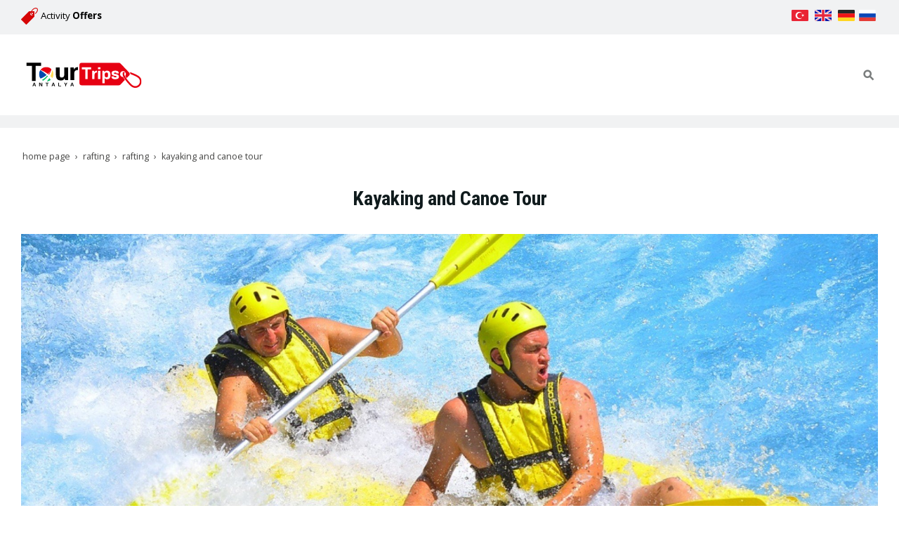

--- FILE ---
content_type: text/html; charset=UTF-8
request_url: https://www.tour-trips.com/kayaking-and-canoe-tour
body_size: 22251
content:
<!DOCTYPE html> <html class="sayfa-turu-tek-sayfa sayfa-dili-en ust-bar-dolu ust-serit-sol-dolu ust-serit-sag-bos banner-ust-bos banner-ust-2-bos banner-ust-3-bos orta-ust-bos orta-ust-2-bos orta-ust-3-bos orta-alt-dolu orta-alt-2-bos orta-alt-3-bos govde-ust-bos sol-bos sag-bos govde-alt-dolu banner-alt-dolu banner-alt-2-bos banner-alt-3-dolu footer-dolu" lang="en" data-page-id="457215" data-site-id="22342" data-is-eticaret="0" data-is-ssl="1"> <head> <meta name="viewport" content="width=device-width, initial-scale=1"> <title>Antalya Kayaking Koprulu Canyon Rafting Canoe Tours</title> <meta name="description" content="Kayaking tours add a different aspect to your adventure in the Koprulu Canyon region with special inflatable boats for 2 people. Antalya kayaking"> <link rel="icon" href="https://d25tea7qfcsjlw.cloudfront.net/22342/p/favicon-65a03c54441e9.png"> <link rel="apple-touch-icon" href="https://d25tea7qfcsjlw.cloudfront.net/22342/p/favicon-65a03c54441e9.png"> <link rel="canonical" href="https://www.tour-trips.com/kayaking-and-canoe-tour"> <meta property="og:title" content="Antalya Kayaking Koprulu Canyon Rafting Canoe Tours"> <meta property="og:description" content="Kayaking tours add a different aspect to your adventure in the Koprulu Canyon region with special inflatable boats for 2 people. Antalya kayaking"> <meta property="og:url" content="https://www.tour-trips.com/kayaking-and-canoe-tour"> <meta property="og:site_name" content="Antalya Tours Trips"> <meta property="og:type" content="website"> <meta property="og:locale" content="en_US"> <meta property="og:image" content="https://d25tea7qfcsjlw.cloudfront.net/22342/link/457215/307629.jpg"> <meta property="og:image:width" content="1920"> <meta property="og:image:height" content="768"> <meta property="og:image:alt" content="Kayaking"> <meta name="twitter:card" content="summary"> <meta name="robots" content="all"> <meta name="google-site-verification" content="fnTpYNP75usVo5WvGBuSpTpnW504ula1PSsoefHdlAY"> <style> .oa{opacity:0;transition:opacity .7s ease-in-out,transform .7s ease-in-out;transform:translate(0,40px)}.oated{opacity:1;transform:translate(0)}@media(min-width:768px){.item:nth-child(2){transition-delay:100ms}.item:nth-child(3){transition-delay:250ms}.item:nth-child(4){transition-delay:400ms}.item:nth-child(5){transition-delay:550ms}.item:nth-child(6){transition-delay:700ms}.item:nth-child(7){transition-delay:850ms}.item:nth-child(8){transition-delay:1000ms}.item:nth-child(9){transition-delay:1150ms}.item:nth-child(10){transition-delay:1300ms}}.scroll-sentinel{position:absolute;top:0;left:0;height:1px;width:1px}@view-transition{navigation:auto}::view-transition-old(root){animation:fade-out-root 0.3s ease-out}::view-transition-new(root){animation:fade-in-root 0.3s ease-out}@keyframes fade-out-root{to{opacity:0}}@keyframes fade-in-root{from{opacity:0}}html{font-size:14px;font-family:Arial;line-height:1.42857143;scroll-behavior:smooth;text-size-adjust:none}body{margin:0;font-size:1rem;min-height:100vh}#bolum-orta-govde{margin-bottom:2em}html.sayfa-dili-ar #canvas,html.sayfa-dili-fa #canvas{direction:rtl}html.sayfa-dili-ar .carousel,html.sayfa-dili-fa .carousel{direction:ltr}html.sayfa-dili-ar .carousel .item,html.sayfa-dili-fa .carousel .item{direction:rtl}body,h1,h2,h3,h4,p,figure,blockquote,dl,dd{margin-block-end:0}h1,h2,h3,h4{text-wrap:balance}h1{font-size:2rem}h2{font-size:1.8rem}h3{font-size:1.6rem}h4{font-size:1.4rem}h5{font-size:1.2rem}h6{font-size:1.1rem}h1,h2,h3{margin-top:30px;margin-bottom:20px}h4,h5,h6{margin-top:30px;margin-bottom:10px}div.modul-baslik{font-size:1.2rem;font-weight:700;margin:30px 0}#kunye{text-align:center}.slayt.isGizliBasliklar .itemBaslik,.blog.isGizliBasliklar .itemBaslik,.sekme.isGizliBasliklar .itemBaslik,.carousel.isGizliBasliklar .itemBaslik{display:none}.bpLogo a{color:inherit}.bpLogo a:hover{text-decoration:underline}p{margin:30px 0;text-wrap:pretty}#konum-govde p{margin-top:0}.devami{clear:both}a{background-color:#fff0;text-decoration:none}a:hover{text-decoration:underline}a:active,a:hover{outline:0}.itemBaslik a{color:inherit;text-decoration:inherit}.clicktogo{cursor:pointer}img{vertical-align:middle;display:inline-block;max-width:100%;height:auto}img[style*="right"]{margin:0 0 5px 10px}img[style*="left"]{margin:0 10px 5px 0}#bolum-orta-govde img[style*="right"]{margin:0 0 10px 30px}#bolum-orta-govde img[style*="left"]{margin:0 30px 10px 0}@media(min-width:768px){.figureLeft,.figureRight{max-width:50%}.figureLeft p,.figureRight p{margin-bottom:10px;margin-top:0}.figureLeft{float:left}.figureLeft p{margin-right:30px}.figureRight{float:right}.figureRight p{margin-left:30px}}.figureCenter p{text-align:center}.itemFigure p{margin-bottom:15px}hr{margin-top:20px;margin-bottom:20px;border:0;border-top:1px solid rgb(255 255 255 / .5);-moz-box-sizing:content-box;box-sizing:content-box;height:0;clear:both}ul,ol{margin-top:0;margin-bottom:30px;list-style-position:inside;padding:0}ul ul,ol ul,ul ol,ol ol{padding-left:30px}#konum-govde li{margin:10px 0}li p{margin:0;display:inline}table ul,table ol{margin-bottom:0}blockquote{padding:10px 20px;margin:0 0 30px;font-size:17.5px;border-left:5px solid;border-left-color:rgb(255 255 255 / .5)}blockquote p{text-align:left}blockquote p:last-child,blockquote ul:last-child,blockquote ol:last-child{margin-bottom:0}b,strong{font-weight:700}small{font-size:.8rem}sub,sup{font-size:.75rem;line-height:0;position:relative;vertical-align:baseline}sup{top:-.5em}sub{bottom:-.25em}pre{overflow:auto}code,pre{font-family:monospace,monospace;font-size:1em}.statusbar-tooltip{position:fixed;bottom:0;left:0;background:#222;color:#ccc;padding:2px 10px;font-size:12px;line-height:16px;z-index:9999;display:none;pointer-events:none;border-top-right-radius:4px;font-family:system-ui,-apple-system,sans-serif}@media screen and (min-width:992px){.konum{display:flex;flex-wrap:wrap;gap:0 30px;justify-content:space-between}#bolum-ust .konum,.bolum-kolon-dikey .konum{display:block}#bolum-ust .modul,.bolum-kolon-dikey .modul{width:auto}.modul{width:100%}.modul-flex{align-self:flex-start}.modul-flex-25{width:calc(25% - 30px)}.modul-flex-33{width:calc(33.333333% - 30px)}.modul-flex-50{width:calc(50% - 30px)}.modul-flex-66{width:calc(66.6666% - 30px)}.modul-flex-75{width:calc(75% - 30px)}}*,*::before,*::after{box-sizing:border-box}.bolum-konteyner{margin-right:auto;margin-left:auto;padding-left:30px;padding-right:30px;max-width:100%}.bolum-satir{margin-left:-30px;margin-right:-30px;display:flex;flex-wrap:wrap}.bolum-kolon{width:100%;padding-left:30px;padding-right:30px;position:relative}.clearfix:before,.clearfix:after,.bolum-konteyner:before,.bolum-konteyner:after,.bolum-satir:before,.bolum-satir:after,#kategori-giris-yazisi:after,#kategoriIcerikListe:after{content:" ";display:block;height:0}html.sol-bos.sag-bos #bolum-orta-sol,html.sol-bos.sag-bos #bolum-orta-sag,html.sol-bos.sag-dolu #bolum-orta-sol,html.sag-bos.sol-dolu #bolum-orta-sag{display:none}html.sol-bos.sag-bos #bolum-orta-govde,#bolum-orta-ust .bolum-kolon,#bolum-orta-alt .bolum-kolon,#bolum-footer{width:100%}#konum-govde-alt{clear:both}@media (max-width:991px){#canvas .desktop-only{display:none}}@media (min-width:992px){#canvas .mobile-only{display:none}}@media (min-width:768px){html.sag-bos.sol-dolu #bolum-orta-sol{width:35%;order:-1}html.sag-bos.sol-dolu #bolum-orta-govde{width:65%}html.sol-bos.sag-dolu #bolum-orta-sag{width:35%}html.sol-bos.sag-dolu #bolum-orta-govde{width:65%}html.sag-dolu.sol-dolu #bolum-orta-sol,html.sag-dolu.sol-dolu #bolum-orta-sag{width:50%}html.sag-dolu.sol-dolu #bolum-orta-sol{order:-1}html.sag-dolu.sol-dolu #bolum-orta-govde{width:100%;order:1}}@media (min-width:992px){html.sag-bos.sol-dolu #bolum-orta-sol{width:35%;order:-1}html.sag-bos.sol-dolu #bolum-orta-govde{width:65%}html.sol-bos.sag-dolu #bolum-orta-sag{width:35%}html.sol-bos.sag-dolu #bolum-orta-govde{width:65%}html.sag-dolu.sol-dolu #bolum-orta-sol,html.sag-dolu.sol-dolu #bolum-orta-sag{width:35%}html.sag-dolu.sol-dolu #bolum-orta-sol{order:-1}html.sag-dolu.sol-dolu #bolum-orta-govde{width:65%;order:0}}@media (min-width:1200px){html.sag-bos.sol-dolu #bolum-orta-sol{width:25%;order:-1}html.sag-bos.sol-dolu #bolum-orta-govde{width:75%}html.sol-bos.sag-dolu #bolum-orta-sag{width:25%}html.sol-bos.sag-dolu #bolum-orta-govde{width:75%}html.sag-dolu.sol-dolu #bolum-orta-sol{width:20%;order:-1}html.sag-dolu.sol-dolu #bolum-orta-sag{width:20%}html.sag-dolu.sol-dolu #bolum-orta-govde{width:60%;order:0}}@media (min-width:1440px){.bolum-konteyner{width:1380px}}#bolum-ust-bar{width:100%}#bolum-ust .modul-baslik{display:none}#bolum-ust ul{margin:0;padding:0}#bolum-ust-bar li{list-style:none;margin:0;padding:0;display:inline-block;margin-right:5px}#bolum-ust li:last-child{margin-right:0}#bolum-ust-bar p{margin:0;font:.9rem}#bolum-ust-serit{width:100%}#bolum-ust-serit .bolum-kolon{width:100%}#bolum-ust-serit-yerlesim{display:flex;justify-content:space-between;align-items:center}#bolum-ust-serit-sol{flex-grow:2}#bolum-ust-serit-dugmeler{position:relative;font-family:Arial,Helvetica,"Segoe UI Symbol",sans-serif}#bolum-ust-serit .modul{float:left;margin:0}#bolum-ust-serit p{margin:0}#bolum-ust-serit-dugmeler button{border:none}#canvasToggle{background:none}#dugme-google-arama{cursor:pointer;background:none;color:inherit}#dugme-google-arama:after{content:"\26B2";font-weight:700;transform:rotate(-45deg);font-size:1.4rem;line-height:1.6rem;display:inline-block}@media (max-width:768px){#bolum-ust-serit-sol{max-width:75%}}#bolum-footer .bolum-kolon{width:100%}.bpLogo{text-align:center}.bpLogo a:hover{text-decoration:none}#offCanvas{position:fixed;top:0;right:-260px;width:260px;height:100%;background-color:#fff;box-shadow:-2px 0 5px rgb(0 0 0 / .1);transition:right 0.5s ease;overflow-y:auto;z-index:1000}#offCanvas.isOpen{right:0}.canvas-overlay{position:fixed;top:0;left:0;right:0;bottom:0;background-color:rgb(0 0 0 / .7);z-index:999;visibility:hidden;opacity:0;transition:opacity .5s}.canvas-overlay.isOpen{visibility:visible;opacity:1}#offCanvas ul{margin:0;padding:0;display:block}#offCanvas li{display:block}#offCanvas a{display:block;padding:2px 10px}#offCanvas ul ul{margin-left:1em}#offCanvas .modul-ic{margin-bottom:1em}#offCanvas .modul-baslik{margin:5px 10px;font-size:1.2em}@media (min-width:992px){#bolum-ust-serit #canvasToggle{display:none}#offCanvas{display:none}}@media (max-width:991px){#bolum-ust-serit-dugmeler #dugme-google-arama,#bolum-ust-serit-dugmeler #navGlobe,#bolum-ust .modul-menu{display:none}}#offCanvas .menuVar>a:after{content:'-';float:right}#offCanvas .menuVar.menuClosed>a span{opacity:1}#offCanvas .menuVar.menuClosed a:after{content:'\25BE'}#offCanvas .menuVar.menuClosed ul{display:none}.modul-menu ul,.modul-kategori ul{margin:0;padding:0;list-style:none}.modul-menu a:hover,.modul-menu a:focus,.modul-kategori li a:hover,.modul-kategori li a:focus{outline:0;text-decoration:none}.bolum-kolon-dikey .modul-menu ul ul{max-height:0;overflow:hidden;opacity:0;transform:translateY(-10px);transition:max-height 0.5s ease,opacity 0.4s ease,transform 0.4s ease}.bolum-kolon-dikey .modul-menu li.aktif>ul,.bolum-kolon-dikey .modul-menu li.submenu-open>ul,.bolum-kolon-dikey .modul-menu li:hover>ul{max-height:1000px;opacity:1;transform:translateY(0);margin:1rem}.bolum-kolon-dikey .menuVar>a span::after{content:"►";margin-left:6px;font-size:.6em;display:inline-block;transition:transform 0.4s ease}.bolum-kolon-dikey .menuVar.aktif>a span::after,.bolum-kolon-dikey .menuVar.submenu-open>a span::after,.bolum-kolon-dikey .menuVar:hover>a span::after{content:"►";transform:rotate(90deg)}.modul-menu li a,.modul-kategori li a{display:block}#canvasToggle:after{content:'\2261';font-size:2.5rem}.isOpen #canvasToggle:after{content:'\00D7'}#canvasToggle:focus{outline:none}.bolum-kolon-yatay .modul-menu .modul-ic{position:relative;z-index:1;width:100%}.bolum-kolon-yatay .modul-menu .modul-ic>ul{display:flex;flex-wrap:wrap}.bolum-kolon-yatay .modul-menu .modul-ic>ul>li{flex:1 1 auto}.bolum-kolon-yatay .modul-menu ul{min-width:100%}.bolum-kolon-yatay .modul-menu ul ul{position:absolute;visibility:hidden;opacity:0}.bolum-kolon-yatay .modul-menu ul ul ul{left:100%;top:0;min-width:inherit}.bolum-kolon-yatay .modul-menu .modul-ic>ul>li:nth-last-child(-n+3)>ul ul{left:auto;right:100%}.bolum-kolon-yatay .modul-menu li,#bolum-ust .modul-menu li{display:block;position:relative}.bolum-kolon-yatay .modul-menu li:hover>ul{visibility:visible;opacity:1;animation:fadeInDown 1s ease-out}.bolum-kolon-yatay .modul-menu a{white-space:nowrap;display:block}.bolum-kolon-yatay .modul-menu a:hover{text-decoration:none}@keyframes fadeInDown{from{opacity:0;visibility:hidden;transform:translateY(-10px)}to{opacity:1;visibility:visible;transform:translateY(0)}}@media (pointer:coarse){.bolum-kolon-yatay .modul-menu li.submenu-open>ul{visibility:visible;opacity:1;animation:fadeInDown 1s ease-out}}#gOverlay{display:block;visibility:hidden;opacity:0;position:fixed;z-index:2;background-color:rgb(0 0 0 / .9);background-position:center;background-repeat:no-repeat;background-size:contain;top:0;left:0;right:0;bottom:0;transition:all 1s}.sayfa-turu-urun #gOverlay{background-color:#fff;cursor:pointer}@media(max-width:992px){#gOverlay{background-size:contain}}#gOverlay.open{visibility:visible;opacity:1}#gOverlay .prev,#gOverlay .next{cursor:pointer;position:absolute;top:50%;transform:translateY(-50%);text-decoration:none;font-size:60px;line-height:80px;color:#fff;text-shadow:1px 1px 4px rgb(0 0 0 / .8)}#gOverlay .prev{left:3%}#gOverlay .prev:before{content:"\276e"}#gOverlay .next{right:3%}#gOverlay .next:before{content:"\276f"}#gOverlay:before{position:absolute;right:20px;top:20px;color:#fff;content:'×';padding:15px;border-radius:50%;font-weight:700;font-size:30px;line-height:20px;text-shadow:1px 1px 2px rgb(0 0 0 / .8);cursor:pointer}#gOverlayContent{opacity:0;visibility:hidden;transition:opacity 1.5s .5s;position:absolute;left:50%;transform:translateX(-50%);bottom:10px;font-size:1rem;display:block;padding:5px 15px;border-radius:4px;background:rgb(0 0 0 / .8);color:#fff}#gOverlay.open #gOverlayContent{opacity:1;visibility:visible}#gOverlayContent p:last-child{margin-bottom:0}@media(max-width:991px){#gOverlayContent{width:100%;left:0;transform:none;text-align:center}}.buyuyen{cursor:zoom-in;display:inline-block}.buyuyen img{transition:transform .5s}.buyuyen:hover img{transform:scale(1.02)}iframe{width:100%;height:auto;border:none}.embedResponsive{position:relative;display:block;height:0;padding:0;overflow:hidden}.embedResponsive .embedResponsiveItem,.embedResponsive iframe,.embedResponsive embed,.embedResponsive object,.embedResponsive video,.embedResponsive .youtube-placeholder{position:absolute;top:0;left:0;bottom:0;height:100%;width:100%;border:0}.embedResponsive16by9{padding-bottom:56.25%}.embedResponsive4by3{padding-bottom:75%}.embedResponsive1by1{padding-bottom:100%}#konum-govde .embedResponsive{margin-bottom:1rem}table{background-color:#fff0;margin-bottom:30px;border-spacing:0;border-collapse:collapse;width:100%}td,th{padding:0}table p{margin:0}caption{padding-top:8px;padding-bottom:8px;text-align:left}th{text-align:left}table>thead>tr>th,table>tbody>tr>th,table>tfoot>tr>th,table>thead>tr>td,table>tbody>tr>td,table>tfoot>tr>td{padding:8px;line-height:1.42857143;vertical-align:top}table>thead>tr>th{vertical-align:bottom}.breadcrumb{list-style:none;margin:30px 0;padding:0;font-size:.9rem;color:inherit}.breadcrumb li{display:inline-block;margin:2px}.breadcrumb li:after{content:'›';display:inline-block;margin-left:4px}.breadcrumb li:last-child:after{content:'';display:none}.breadcrumb li a{color:inherit;text-transform:lowercase}.sutun .frameInner{display:flex;justify-content:space-between;flex-wrap:wrap}.sutun .item{margin-bottom:30px;width:100%}.sutun .itemBaslik{margin-top:0}#konum-banner-ust .modul-grup-icerik .modul-ic,#konum-banner-alt .modul-grup-icerik .modul-ic{padding:0 30px}@media screen and (min-width:360px){.sutun .itemBaslik{overflow:hidden;text-overflow:ellipsis}}@media screen and (min-width:768px){.sutun.max2 .item,.sutun.max4 .item{width:calc(50% - 15px)}.sutun.max3 .item,.sutun.max5 .item,.sutun.max6 .item{width:calc((100% - 2 * 30px) / 3)}}@media screen and (min-width:992px){.sutun.max3 .item{width:calc((100% - 2 * 30px) / 3)}.sutun.max4 .item{width:calc((100% - 3 * 20px) / 4)}.sutun.max5 .item{width:calc((100% - 4 * 20px) / 5)}.sutun.max6 .item{width:calc((100% - 5 * 15px) / 6)}}#konum-sol .sutun .item,#konum-sag .sutun .item{width:100%}.bolum-banner-ust-alt .modul-logo{margin:0 auto;max-width:1920px;padding:15px}.modul-logo img{display:inline-block;transition:filter .5s,transform .5s,background-color 1s}.msm{box-shadow:0 0 5px 0 rgba(0,0,0,.25);position:fixed;width:100%;bottom:0;left:0;right:0;background:#fff;z-index:1;text-align:center;user-select:none}.msm ul{padding:0;margin:0;list-style:none;overflow:auto;white-space:nowrap;display:flex}.msm li{flex:auto;min-width:fit-content;border-right:1px solid #eee;padding:5px 16px}.msm li:last-child{border:none}.msm span{display:block;color:#000;font-size:1rem;line-height:36px;text-align:center;min-width:24px;font-weight:700;font-style:normal}.msm img{max-width:24px}.msm span#msm-cart-qty{display:inline-block}@media(max-width:767px){body{padding-bottom:46px}}.marquee-img-root{overflow:hidden;position:relative;user-select:none;display:flex}.marquee-img-container{animation-name:marqueeImgAnimation;animation-play-state:running;animation-iteration-count:infinite;animation-timing-function:linear;white-space:nowrap;align-items:center;list-style:none;margin:0;padding:0;display:flex}.marquee-img-container li{transition:all .5s}@keyframes marqueeImgAnimation{0%{transform:translateX(0)}100%{transform:translateX(-50%)}}.dugme-yukari{position:fixed;right:15px;bottom:15px;opacity:0;visibility:hidden;transition:all 1s;cursor:pointer;background-color:rgb(0 0 0 / .5);color:#fff;padding:10px;user-select:none;z-index:3}html.scrolled .dugme-yukari{opacity:1;visibility:visible;transform:translate(0,0)}.arrowToBottom{transform:translateY(-15px)}.arrowToTop{transform:translateY(15px)}.arrowToLeft{transform:translateX(70px)}.counter-container{max-width:1920px;margin:0 auto;display:flex;flex-wrap:wrap;line-height:normal}.counter-item{display:flex;flex:1 1 auto;background-size:cover;background-position:center;background-repeat:no-repeat;transition:background-position 10s ease;overflow:hidden}.counter-item:hover{background-position:right bottom}.counter-content{width:100%;display:flex;flex-direction:column;font-size:1rem;padding:30px;gap:5px}.counter-value{font-weight:700}.counter-anim{font-size:2rem}.sd-container{margin:0;padding:0;display:flex;flex-wrap:wrap;user-select:none}.sd-item{margin:0;padding:0;display:flex;transition:all 1s}#bolum-ust-bar li.sd-item{display:flex}.sd-item img{transition:all 1s}@font-face{font-family:'Open Sans';font-style:normal;font-weight:400;font-stretch:100%;font-display:swap;src:url(https://fonts.gstatic.com/s/opensans/v40/memvYaGs126MiZpBA-UvWbX2vVnXBbObj2OVTSKmu0SC55K5gw.woff2) format('woff2');unicode-range:U+0460-052F,U+1C80-1C88,U+20B4,U+2DE0-2DFF,U+A640-A69F,U+FE2E-FE2F}@font-face{font-family:'Open Sans';font-style:normal;font-weight:400;font-stretch:100%;font-display:swap;src:url(https://fonts.gstatic.com/s/opensans/v40/memvYaGs126MiZpBA-UvWbX2vVnXBbObj2OVTSumu0SC55K5gw.woff2) format('woff2');unicode-range:U+0301,U+0400-045F,U+0490-0491,U+04B0-04B1,U+2116}@font-face{font-family:'Open Sans';font-style:normal;font-weight:400;font-stretch:100%;font-display:swap;src:url(https://fonts.gstatic.com/s/opensans/v40/memvYaGs126MiZpBA-UvWbX2vVnXBbObj2OVTSOmu0SC55K5gw.woff2) format('woff2');unicode-range:U+1F00-1FFF}@font-face{font-family:'Open Sans';font-style:normal;font-weight:400;font-stretch:100%;font-display:swap;src:url(https://fonts.gstatic.com/s/opensans/v40/memvYaGs126MiZpBA-UvWbX2vVnXBbObj2OVTSymu0SC55K5gw.woff2) format('woff2');unicode-range:U+0370-0377,U+037A-037F,U+0384-038A,U+038C,U+038E-03A1,U+03A3-03FF}@font-face{font-family:'Open Sans';font-style:normal;font-weight:400;font-stretch:100%;font-display:swap;src:url(https://fonts.gstatic.com/s/opensans/v40/memvYaGs126MiZpBA-UvWbX2vVnXBbObj2OVTS2mu0SC55K5gw.woff2) format('woff2');unicode-range:U+0590-05FF,U+200C-2010,U+20AA,U+25CC,U+FB1D-FB4F}@font-face{font-family:'Open Sans';font-style:normal;font-weight:400;font-stretch:100%;font-display:swap;src:url(https://fonts.gstatic.com/s/opensans/v40/memvYaGs126MiZpBA-UvWbX2vVnXBbObj2OVTVOmu0SC55K5gw.woff2) format('woff2');unicode-range:U+0302-0303,U+0305,U+0307-0308,U+0330,U+0391-03A1,U+03A3-03A9,U+03B1-03C9,U+03D1,U+03D5-03D6,U+03F0-03F1,U+03F4-03F5,U+2034-2037,U+2057,U+20D0-20DC,U+20E1,U+20E5-20EF,U+2102,U+210A-210E,U+2110-2112,U+2115,U+2119-211D,U+2124,U+2128,U+212C-212D,U+212F-2131,U+2133-2138,U+213C-2140,U+2145-2149,U+2190,U+2192,U+2194-21AE,U+21B0-21E5,U+21F1-21F2,U+21F4-2211,U+2213-2214,U+2216-22FF,U+2308-230B,U+2310,U+2319,U+231C-2321,U+2336-237A,U+237C,U+2395,U+239B-23B6,U+23D0,U+23DC-23E1,U+2474-2475,U+25AF,U+25B3,U+25B7,U+25BD,U+25C1,U+25CA,U+25CC,U+25FB,U+266D-266F,U+27C0-27FF,U+2900-2AFF,U+2B0E-2B11,U+2B30-2B4C,U+2BFE,U+FF5B,U+FF5D,U+1D400-1D7FF,U+1EE00-1EEFF}@font-face{font-family:'Open Sans';font-style:normal;font-weight:400;font-stretch:100%;font-display:swap;src:url(https://fonts.gstatic.com/s/opensans/v40/memvYaGs126MiZpBA-UvWbX2vVnXBbObj2OVTUGmu0SC55K5gw.woff2) format('woff2');unicode-range:U+0001-000C,U+000E-001F,U+007F-009F,U+20DD-20E0,U+20E2-20E4,U+2150-218F,U+2190,U+2192,U+2194-2199,U+21AF,U+21E6-21F0,U+21F3,U+2218-2219,U+2299,U+22C4-22C6,U+2300-243F,U+2440-244A,U+2460-24FF,U+25A0-27BF,U+2800-28FF,U+2921-2922,U+2981,U+29BF,U+29EB,U+2B00-2BFF,U+4DC0-4DFF,U+FFF9-FFFB,U+10140-1018E,U+10190-1019C,U+101A0,U+101D0-101FD,U+102E0-102FB,U+10E60-10E7E,U+1D2C0-1D2D3,U+1D2E0-1D37F,U+1F000-1F0FF,U+1F100-1F1AD,U+1F1E6-1F1FF,U+1F30D-1F30F,U+1F315,U+1F31C,U+1F31E,U+1F320-1F32C,U+1F336,U+1F378,U+1F37D,U+1F382,U+1F393-1F39F,U+1F3A7-1F3A8,U+1F3AC-1F3AF,U+1F3C2,U+1F3C4-1F3C6,U+1F3CA-1F3CE,U+1F3D4-1F3E0,U+1F3ED,U+1F3F1-1F3F3,U+1F3F5-1F3F7,U+1F408,U+1F415,U+1F41F,U+1F426,U+1F43F,U+1F441-1F442,U+1F444,U+1F446-1F449,U+1F44C-1F44E,U+1F453,U+1F46A,U+1F47D,U+1F4A3,U+1F4B0,U+1F4B3,U+1F4B9,U+1F4BB,U+1F4BF,U+1F4C8-1F4CB,U+1F4D6,U+1F4DA,U+1F4DF,U+1F4E3-1F4E6,U+1F4EA-1F4ED,U+1F4F7,U+1F4F9-1F4FB,U+1F4FD-1F4FE,U+1F503,U+1F507-1F50B,U+1F50D,U+1F512-1F513,U+1F53E-1F54A,U+1F54F-1F5FA,U+1F610,U+1F650-1F67F,U+1F687,U+1F68D,U+1F691,U+1F694,U+1F698,U+1F6AD,U+1F6B2,U+1F6B9-1F6BA,U+1F6BC,U+1F6C6-1F6CF,U+1F6D3-1F6D7,U+1F6E0-1F6EA,U+1F6F0-1F6F3,U+1F6F7-1F6FC,U+1F700-1F7FF,U+1F800-1F80B,U+1F810-1F847,U+1F850-1F859,U+1F860-1F887,U+1F890-1F8AD,U+1F8B0-1F8B1,U+1F900-1F90B,U+1F93B,U+1F946,U+1F984,U+1F996,U+1F9E9,U+1FA00-1FA6F,U+1FA70-1FA7C,U+1FA80-1FA88,U+1FA90-1FABD,U+1FABF-1FAC5,U+1FACE-1FADB,U+1FAE0-1FAE8,U+1FAF0-1FAF8,U+1FB00-1FBFF}@font-face{font-family:'Open Sans';font-style:normal;font-weight:400;font-stretch:100%;font-display:swap;src:url(https://fonts.gstatic.com/s/opensans/v40/memvYaGs126MiZpBA-UvWbX2vVnXBbObj2OVTSCmu0SC55K5gw.woff2) format('woff2');unicode-range:U+0102-0103,U+0110-0111,U+0128-0129,U+0168-0169,U+01A0-01A1,U+01AF-01B0,U+0300-0301,U+0303-0304,U+0308-0309,U+0323,U+0329,U+1EA0-1EF9,U+20AB}@font-face{font-family:'Open Sans';font-style:normal;font-weight:400;font-stretch:100%;font-display:swap;src:url(https://fonts.gstatic.com/s/opensans/v40/memvYaGs126MiZpBA-UvWbX2vVnXBbObj2OVTSGmu0SC55K5gw.woff2) format('woff2');unicode-range:U+0100-02AF,U+0304,U+0308,U+0329,U+1E00-1E9F,U+1EF2-1EFF,U+2020,U+20A0-20AB,U+20AD-20C0,U+2113,U+2C60-2C7F,U+A720-A7FF}@font-face{font-family:'Open Sans';font-style:normal;font-weight:400;font-stretch:100%;font-display:swap;src:url(https://fonts.gstatic.com/s/opensans/v40/memvYaGs126MiZpBA-UvWbX2vVnXBbObj2OVTS-mu0SC55I.woff2) format('woff2');unicode-range:U+0000-00FF,U+0131,U+0152-0153,U+02BB-02BC,U+02C6,U+02DA,U+02DC,U+0304,U+0308,U+0329,U+2000-206F,U+2074,U+20AC,U+2122,U+2191,U+2193,U+2212,U+2215,U+FEFF,U+FFFD}@font-face{font-family:'Open Sans';font-style:normal;font-weight:600;font-stretch:100%;font-display:swap;src:url(https://fonts.gstatic.com/s/opensans/v40/memvYaGs126MiZpBA-UvWbX2vVnXBbObj2OVTSKmu0SC55K5gw.woff2) format('woff2');unicode-range:U+0460-052F,U+1C80-1C88,U+20B4,U+2DE0-2DFF,U+A640-A69F,U+FE2E-FE2F}@font-face{font-family:'Open Sans';font-style:normal;font-weight:600;font-stretch:100%;font-display:swap;src:url(https://fonts.gstatic.com/s/opensans/v40/memvYaGs126MiZpBA-UvWbX2vVnXBbObj2OVTSumu0SC55K5gw.woff2) format('woff2');unicode-range:U+0301,U+0400-045F,U+0490-0491,U+04B0-04B1,U+2116}@font-face{font-family:'Open Sans';font-style:normal;font-weight:600;font-stretch:100%;font-display:swap;src:url(https://fonts.gstatic.com/s/opensans/v40/memvYaGs126MiZpBA-UvWbX2vVnXBbObj2OVTSOmu0SC55K5gw.woff2) format('woff2');unicode-range:U+1F00-1FFF}@font-face{font-family:'Open Sans';font-style:normal;font-weight:600;font-stretch:100%;font-display:swap;src:url(https://fonts.gstatic.com/s/opensans/v40/memvYaGs126MiZpBA-UvWbX2vVnXBbObj2OVTSymu0SC55K5gw.woff2) format('woff2');unicode-range:U+0370-0377,U+037A-037F,U+0384-038A,U+038C,U+038E-03A1,U+03A3-03FF}@font-face{font-family:'Open Sans';font-style:normal;font-weight:600;font-stretch:100%;font-display:swap;src:url(https://fonts.gstatic.com/s/opensans/v40/memvYaGs126MiZpBA-UvWbX2vVnXBbObj2OVTS2mu0SC55K5gw.woff2) format('woff2');unicode-range:U+0590-05FF,U+200C-2010,U+20AA,U+25CC,U+FB1D-FB4F}@font-face{font-family:'Open Sans';font-style:normal;font-weight:600;font-stretch:100%;font-display:swap;src:url(https://fonts.gstatic.com/s/opensans/v40/memvYaGs126MiZpBA-UvWbX2vVnXBbObj2OVTVOmu0SC55K5gw.woff2) format('woff2');unicode-range:U+0302-0303,U+0305,U+0307-0308,U+0330,U+0391-03A1,U+03A3-03A9,U+03B1-03C9,U+03D1,U+03D5-03D6,U+03F0-03F1,U+03F4-03F5,U+2034-2037,U+2057,U+20D0-20DC,U+20E1,U+20E5-20EF,U+2102,U+210A-210E,U+2110-2112,U+2115,U+2119-211D,U+2124,U+2128,U+212C-212D,U+212F-2131,U+2133-2138,U+213C-2140,U+2145-2149,U+2190,U+2192,U+2194-21AE,U+21B0-21E5,U+21F1-21F2,U+21F4-2211,U+2213-2214,U+2216-22FF,U+2308-230B,U+2310,U+2319,U+231C-2321,U+2336-237A,U+237C,U+2395,U+239B-23B6,U+23D0,U+23DC-23E1,U+2474-2475,U+25AF,U+25B3,U+25B7,U+25BD,U+25C1,U+25CA,U+25CC,U+25FB,U+266D-266F,U+27C0-27FF,U+2900-2AFF,U+2B0E-2B11,U+2B30-2B4C,U+2BFE,U+FF5B,U+FF5D,U+1D400-1D7FF,U+1EE00-1EEFF}@font-face{font-family:'Open Sans';font-style:normal;font-weight:600;font-stretch:100%;font-display:swap;src:url(https://fonts.gstatic.com/s/opensans/v40/memvYaGs126MiZpBA-UvWbX2vVnXBbObj2OVTUGmu0SC55K5gw.woff2) format('woff2');unicode-range:U+0001-000C,U+000E-001F,U+007F-009F,U+20DD-20E0,U+20E2-20E4,U+2150-218F,U+2190,U+2192,U+2194-2199,U+21AF,U+21E6-21F0,U+21F3,U+2218-2219,U+2299,U+22C4-22C6,U+2300-243F,U+2440-244A,U+2460-24FF,U+25A0-27BF,U+2800-28FF,U+2921-2922,U+2981,U+29BF,U+29EB,U+2B00-2BFF,U+4DC0-4DFF,U+FFF9-FFFB,U+10140-1018E,U+10190-1019C,U+101A0,U+101D0-101FD,U+102E0-102FB,U+10E60-10E7E,U+1D2C0-1D2D3,U+1D2E0-1D37F,U+1F000-1F0FF,U+1F100-1F1AD,U+1F1E6-1F1FF,U+1F30D-1F30F,U+1F315,U+1F31C,U+1F31E,U+1F320-1F32C,U+1F336,U+1F378,U+1F37D,U+1F382,U+1F393-1F39F,U+1F3A7-1F3A8,U+1F3AC-1F3AF,U+1F3C2,U+1F3C4-1F3C6,U+1F3CA-1F3CE,U+1F3D4-1F3E0,U+1F3ED,U+1F3F1-1F3F3,U+1F3F5-1F3F7,U+1F408,U+1F415,U+1F41F,U+1F426,U+1F43F,U+1F441-1F442,U+1F444,U+1F446-1F449,U+1F44C-1F44E,U+1F453,U+1F46A,U+1F47D,U+1F4A3,U+1F4B0,U+1F4B3,U+1F4B9,U+1F4BB,U+1F4BF,U+1F4C8-1F4CB,U+1F4D6,U+1F4DA,U+1F4DF,U+1F4E3-1F4E6,U+1F4EA-1F4ED,U+1F4F7,U+1F4F9-1F4FB,U+1F4FD-1F4FE,U+1F503,U+1F507-1F50B,U+1F50D,U+1F512-1F513,U+1F53E-1F54A,U+1F54F-1F5FA,U+1F610,U+1F650-1F67F,U+1F687,U+1F68D,U+1F691,U+1F694,U+1F698,U+1F6AD,U+1F6B2,U+1F6B9-1F6BA,U+1F6BC,U+1F6C6-1F6CF,U+1F6D3-1F6D7,U+1F6E0-1F6EA,U+1F6F0-1F6F3,U+1F6F7-1F6FC,U+1F700-1F7FF,U+1F800-1F80B,U+1F810-1F847,U+1F850-1F859,U+1F860-1F887,U+1F890-1F8AD,U+1F8B0-1F8B1,U+1F900-1F90B,U+1F93B,U+1F946,U+1F984,U+1F996,U+1F9E9,U+1FA00-1FA6F,U+1FA70-1FA7C,U+1FA80-1FA88,U+1FA90-1FABD,U+1FABF-1FAC5,U+1FACE-1FADB,U+1FAE0-1FAE8,U+1FAF0-1FAF8,U+1FB00-1FBFF}@font-face{font-family:'Open Sans';font-style:normal;font-weight:600;font-stretch:100%;font-display:swap;src:url(https://fonts.gstatic.com/s/opensans/v40/memvYaGs126MiZpBA-UvWbX2vVnXBbObj2OVTSCmu0SC55K5gw.woff2) format('woff2');unicode-range:U+0102-0103,U+0110-0111,U+0128-0129,U+0168-0169,U+01A0-01A1,U+01AF-01B0,U+0300-0301,U+0303-0304,U+0308-0309,U+0323,U+0329,U+1EA0-1EF9,U+20AB}@font-face{font-family:'Open Sans';font-style:normal;font-weight:600;font-stretch:100%;font-display:swap;src:url(https://fonts.gstatic.com/s/opensans/v40/memvYaGs126MiZpBA-UvWbX2vVnXBbObj2OVTSGmu0SC55K5gw.woff2) format('woff2');unicode-range:U+0100-02AF,U+0304,U+0308,U+0329,U+1E00-1E9F,U+1EF2-1EFF,U+2020,U+20A0-20AB,U+20AD-20C0,U+2113,U+2C60-2C7F,U+A720-A7FF}@font-face{font-family:'Open Sans';font-style:normal;font-weight:600;font-stretch:100%;font-display:swap;src:url(https://fonts.gstatic.com/s/opensans/v40/memvYaGs126MiZpBA-UvWbX2vVnXBbObj2OVTS-mu0SC55I.woff2) format('woff2');unicode-range:U+0000-00FF,U+0131,U+0152-0153,U+02BB-02BC,U+02C6,U+02DA,U+02DC,U+0304,U+0308,U+0329,U+2000-206F,U+2074,U+20AC,U+2122,U+2191,U+2193,U+2212,U+2215,U+FEFF,U+FFFD}@font-face{font-family:'Open Sans';font-style:normal;font-weight:700;font-stretch:100%;font-display:swap;src:url(https://fonts.gstatic.com/s/opensans/v40/memvYaGs126MiZpBA-UvWbX2vVnXBbObj2OVTSKmu0SC55K5gw.woff2) format('woff2');unicode-range:U+0460-052F,U+1C80-1C88,U+20B4,U+2DE0-2DFF,U+A640-A69F,U+FE2E-FE2F}@font-face{font-family:'Open Sans';font-style:normal;font-weight:700;font-stretch:100%;font-display:swap;src:url(https://fonts.gstatic.com/s/opensans/v40/memvYaGs126MiZpBA-UvWbX2vVnXBbObj2OVTSumu0SC55K5gw.woff2) format('woff2');unicode-range:U+0301,U+0400-045F,U+0490-0491,U+04B0-04B1,U+2116}@font-face{font-family:'Open Sans';font-style:normal;font-weight:700;font-stretch:100%;font-display:swap;src:url(https://fonts.gstatic.com/s/opensans/v40/memvYaGs126MiZpBA-UvWbX2vVnXBbObj2OVTSOmu0SC55K5gw.woff2) format('woff2');unicode-range:U+1F00-1FFF}@font-face{font-family:'Open Sans';font-style:normal;font-weight:700;font-stretch:100%;font-display:swap;src:url(https://fonts.gstatic.com/s/opensans/v40/memvYaGs126MiZpBA-UvWbX2vVnXBbObj2OVTSymu0SC55K5gw.woff2) format('woff2');unicode-range:U+0370-0377,U+037A-037F,U+0384-038A,U+038C,U+038E-03A1,U+03A3-03FF}@font-face{font-family:'Open Sans';font-style:normal;font-weight:700;font-stretch:100%;font-display:swap;src:url(https://fonts.gstatic.com/s/opensans/v40/memvYaGs126MiZpBA-UvWbX2vVnXBbObj2OVTS2mu0SC55K5gw.woff2) format('woff2');unicode-range:U+0590-05FF,U+200C-2010,U+20AA,U+25CC,U+FB1D-FB4F}@font-face{font-family:'Open Sans';font-style:normal;font-weight:700;font-stretch:100%;font-display:swap;src:url(https://fonts.gstatic.com/s/opensans/v40/memvYaGs126MiZpBA-UvWbX2vVnXBbObj2OVTVOmu0SC55K5gw.woff2) format('woff2');unicode-range:U+0302-0303,U+0305,U+0307-0308,U+0330,U+0391-03A1,U+03A3-03A9,U+03B1-03C9,U+03D1,U+03D5-03D6,U+03F0-03F1,U+03F4-03F5,U+2034-2037,U+2057,U+20D0-20DC,U+20E1,U+20E5-20EF,U+2102,U+210A-210E,U+2110-2112,U+2115,U+2119-211D,U+2124,U+2128,U+212C-212D,U+212F-2131,U+2133-2138,U+213C-2140,U+2145-2149,U+2190,U+2192,U+2194-21AE,U+21B0-21E5,U+21F1-21F2,U+21F4-2211,U+2213-2214,U+2216-22FF,U+2308-230B,U+2310,U+2319,U+231C-2321,U+2336-237A,U+237C,U+2395,U+239B-23B6,U+23D0,U+23DC-23E1,U+2474-2475,U+25AF,U+25B3,U+25B7,U+25BD,U+25C1,U+25CA,U+25CC,U+25FB,U+266D-266F,U+27C0-27FF,U+2900-2AFF,U+2B0E-2B11,U+2B30-2B4C,U+2BFE,U+FF5B,U+FF5D,U+1D400-1D7FF,U+1EE00-1EEFF}@font-face{font-family:'Open Sans';font-style:normal;font-weight:700;font-stretch:100%;font-display:swap;src:url(https://fonts.gstatic.com/s/opensans/v40/memvYaGs126MiZpBA-UvWbX2vVnXBbObj2OVTUGmu0SC55K5gw.woff2) format('woff2');unicode-range:U+0001-000C,U+000E-001F,U+007F-009F,U+20DD-20E0,U+20E2-20E4,U+2150-218F,U+2190,U+2192,U+2194-2199,U+21AF,U+21E6-21F0,U+21F3,U+2218-2219,U+2299,U+22C4-22C6,U+2300-243F,U+2440-244A,U+2460-24FF,U+25A0-27BF,U+2800-28FF,U+2921-2922,U+2981,U+29BF,U+29EB,U+2B00-2BFF,U+4DC0-4DFF,U+FFF9-FFFB,U+10140-1018E,U+10190-1019C,U+101A0,U+101D0-101FD,U+102E0-102FB,U+10E60-10E7E,U+1D2C0-1D2D3,U+1D2E0-1D37F,U+1F000-1F0FF,U+1F100-1F1AD,U+1F1E6-1F1FF,U+1F30D-1F30F,U+1F315,U+1F31C,U+1F31E,U+1F320-1F32C,U+1F336,U+1F378,U+1F37D,U+1F382,U+1F393-1F39F,U+1F3A7-1F3A8,U+1F3AC-1F3AF,U+1F3C2,U+1F3C4-1F3C6,U+1F3CA-1F3CE,U+1F3D4-1F3E0,U+1F3ED,U+1F3F1-1F3F3,U+1F3F5-1F3F7,U+1F408,U+1F415,U+1F41F,U+1F426,U+1F43F,U+1F441-1F442,U+1F444,U+1F446-1F449,U+1F44C-1F44E,U+1F453,U+1F46A,U+1F47D,U+1F4A3,U+1F4B0,U+1F4B3,U+1F4B9,U+1F4BB,U+1F4BF,U+1F4C8-1F4CB,U+1F4D6,U+1F4DA,U+1F4DF,U+1F4E3-1F4E6,U+1F4EA-1F4ED,U+1F4F7,U+1F4F9-1F4FB,U+1F4FD-1F4FE,U+1F503,U+1F507-1F50B,U+1F50D,U+1F512-1F513,U+1F53E-1F54A,U+1F54F-1F5FA,U+1F610,U+1F650-1F67F,U+1F687,U+1F68D,U+1F691,U+1F694,U+1F698,U+1F6AD,U+1F6B2,U+1F6B9-1F6BA,U+1F6BC,U+1F6C6-1F6CF,U+1F6D3-1F6D7,U+1F6E0-1F6EA,U+1F6F0-1F6F3,U+1F6F7-1F6FC,U+1F700-1F7FF,U+1F800-1F80B,U+1F810-1F847,U+1F850-1F859,U+1F860-1F887,U+1F890-1F8AD,U+1F8B0-1F8B1,U+1F900-1F90B,U+1F93B,U+1F946,U+1F984,U+1F996,U+1F9E9,U+1FA00-1FA6F,U+1FA70-1FA7C,U+1FA80-1FA88,U+1FA90-1FABD,U+1FABF-1FAC5,U+1FACE-1FADB,U+1FAE0-1FAE8,U+1FAF0-1FAF8,U+1FB00-1FBFF}@font-face{font-family:'Open Sans';font-style:normal;font-weight:700;font-stretch:100%;font-display:swap;src:url(https://fonts.gstatic.com/s/opensans/v40/memvYaGs126MiZpBA-UvWbX2vVnXBbObj2OVTSCmu0SC55K5gw.woff2) format('woff2');unicode-range:U+0102-0103,U+0110-0111,U+0128-0129,U+0168-0169,U+01A0-01A1,U+01AF-01B0,U+0300-0301,U+0303-0304,U+0308-0309,U+0323,U+0329,U+1EA0-1EF9,U+20AB}@font-face{font-family:'Open Sans';font-style:normal;font-weight:700;font-stretch:100%;font-display:swap;src:url(https://fonts.gstatic.com/s/opensans/v40/memvYaGs126MiZpBA-UvWbX2vVnXBbObj2OVTSGmu0SC55K5gw.woff2) format('woff2');unicode-range:U+0100-02AF,U+0304,U+0308,U+0329,U+1E00-1E9F,U+1EF2-1EFF,U+2020,U+20A0-20AB,U+20AD-20C0,U+2113,U+2C60-2C7F,U+A720-A7FF}@font-face{font-family:'Open Sans';font-style:normal;font-weight:700;font-stretch:100%;font-display:swap;src:url(https://fonts.gstatic.com/s/opensans/v40/memvYaGs126MiZpBA-UvWbX2vVnXBbObj2OVTS-mu0SC55I.woff2) format('woff2');unicode-range:U+0000-00FF,U+0131,U+0152-0153,U+02BB-02BC,U+02C6,U+02DA,U+02DC,U+0304,U+0308,U+0329,U+2000-206F,U+2074,U+20AC,U+2122,U+2191,U+2193,U+2212,U+2215,U+FEFF,U+FFFD}@font-face{font-family:'Open Sans';font-style:normal;font-weight:800;font-stretch:100%;font-display:swap;src:url(https://fonts.gstatic.com/s/opensans/v40/memvYaGs126MiZpBA-UvWbX2vVnXBbObj2OVTSKmu0SC55K5gw.woff2) format('woff2');unicode-range:U+0460-052F,U+1C80-1C88,U+20B4,U+2DE0-2DFF,U+A640-A69F,U+FE2E-FE2F}@font-face{font-family:'Open Sans';font-style:normal;font-weight:800;font-stretch:100%;font-display:swap;src:url(https://fonts.gstatic.com/s/opensans/v40/memvYaGs126MiZpBA-UvWbX2vVnXBbObj2OVTSumu0SC55K5gw.woff2) format('woff2');unicode-range:U+0301,U+0400-045F,U+0490-0491,U+04B0-04B1,U+2116}@font-face{font-family:'Open Sans';font-style:normal;font-weight:800;font-stretch:100%;font-display:swap;src:url(https://fonts.gstatic.com/s/opensans/v40/memvYaGs126MiZpBA-UvWbX2vVnXBbObj2OVTSOmu0SC55K5gw.woff2) format('woff2');unicode-range:U+1F00-1FFF}@font-face{font-family:'Open Sans';font-style:normal;font-weight:800;font-stretch:100%;font-display:swap;src:url(https://fonts.gstatic.com/s/opensans/v40/memvYaGs126MiZpBA-UvWbX2vVnXBbObj2OVTSymu0SC55K5gw.woff2) format('woff2');unicode-range:U+0370-0377,U+037A-037F,U+0384-038A,U+038C,U+038E-03A1,U+03A3-03FF}@font-face{font-family:'Open Sans';font-style:normal;font-weight:800;font-stretch:100%;font-display:swap;src:url(https://fonts.gstatic.com/s/opensans/v40/memvYaGs126MiZpBA-UvWbX2vVnXBbObj2OVTS2mu0SC55K5gw.woff2) format('woff2');unicode-range:U+0590-05FF,U+200C-2010,U+20AA,U+25CC,U+FB1D-FB4F}@font-face{font-family:'Open Sans';font-style:normal;font-weight:800;font-stretch:100%;font-display:swap;src:url(https://fonts.gstatic.com/s/opensans/v40/memvYaGs126MiZpBA-UvWbX2vVnXBbObj2OVTVOmu0SC55K5gw.woff2) format('woff2');unicode-range:U+0302-0303,U+0305,U+0307-0308,U+0330,U+0391-03A1,U+03A3-03A9,U+03B1-03C9,U+03D1,U+03D5-03D6,U+03F0-03F1,U+03F4-03F5,U+2034-2037,U+2057,U+20D0-20DC,U+20E1,U+20E5-20EF,U+2102,U+210A-210E,U+2110-2112,U+2115,U+2119-211D,U+2124,U+2128,U+212C-212D,U+212F-2131,U+2133-2138,U+213C-2140,U+2145-2149,U+2190,U+2192,U+2194-21AE,U+21B0-21E5,U+21F1-21F2,U+21F4-2211,U+2213-2214,U+2216-22FF,U+2308-230B,U+2310,U+2319,U+231C-2321,U+2336-237A,U+237C,U+2395,U+239B-23B6,U+23D0,U+23DC-23E1,U+2474-2475,U+25AF,U+25B3,U+25B7,U+25BD,U+25C1,U+25CA,U+25CC,U+25FB,U+266D-266F,U+27C0-27FF,U+2900-2AFF,U+2B0E-2B11,U+2B30-2B4C,U+2BFE,U+FF5B,U+FF5D,U+1D400-1D7FF,U+1EE00-1EEFF}@font-face{font-family:'Open Sans';font-style:normal;font-weight:800;font-stretch:100%;font-display:swap;src:url(https://fonts.gstatic.com/s/opensans/v40/memvYaGs126MiZpBA-UvWbX2vVnXBbObj2OVTUGmu0SC55K5gw.woff2) format('woff2');unicode-range:U+0001-000C,U+000E-001F,U+007F-009F,U+20DD-20E0,U+20E2-20E4,U+2150-218F,U+2190,U+2192,U+2194-2199,U+21AF,U+21E6-21F0,U+21F3,U+2218-2219,U+2299,U+22C4-22C6,U+2300-243F,U+2440-244A,U+2460-24FF,U+25A0-27BF,U+2800-28FF,U+2921-2922,U+2981,U+29BF,U+29EB,U+2B00-2BFF,U+4DC0-4DFF,U+FFF9-FFFB,U+10140-1018E,U+10190-1019C,U+101A0,U+101D0-101FD,U+102E0-102FB,U+10E60-10E7E,U+1D2C0-1D2D3,U+1D2E0-1D37F,U+1F000-1F0FF,U+1F100-1F1AD,U+1F1E6-1F1FF,U+1F30D-1F30F,U+1F315,U+1F31C,U+1F31E,U+1F320-1F32C,U+1F336,U+1F378,U+1F37D,U+1F382,U+1F393-1F39F,U+1F3A7-1F3A8,U+1F3AC-1F3AF,U+1F3C2,U+1F3C4-1F3C6,U+1F3CA-1F3CE,U+1F3D4-1F3E0,U+1F3ED,U+1F3F1-1F3F3,U+1F3F5-1F3F7,U+1F408,U+1F415,U+1F41F,U+1F426,U+1F43F,U+1F441-1F442,U+1F444,U+1F446-1F449,U+1F44C-1F44E,U+1F453,U+1F46A,U+1F47D,U+1F4A3,U+1F4B0,U+1F4B3,U+1F4B9,U+1F4BB,U+1F4BF,U+1F4C8-1F4CB,U+1F4D6,U+1F4DA,U+1F4DF,U+1F4E3-1F4E6,U+1F4EA-1F4ED,U+1F4F7,U+1F4F9-1F4FB,U+1F4FD-1F4FE,U+1F503,U+1F507-1F50B,U+1F50D,U+1F512-1F513,U+1F53E-1F54A,U+1F54F-1F5FA,U+1F610,U+1F650-1F67F,U+1F687,U+1F68D,U+1F691,U+1F694,U+1F698,U+1F6AD,U+1F6B2,U+1F6B9-1F6BA,U+1F6BC,U+1F6C6-1F6CF,U+1F6D3-1F6D7,U+1F6E0-1F6EA,U+1F6F0-1F6F3,U+1F6F7-1F6FC,U+1F700-1F7FF,U+1F800-1F80B,U+1F810-1F847,U+1F850-1F859,U+1F860-1F887,U+1F890-1F8AD,U+1F8B0-1F8B1,U+1F900-1F90B,U+1F93B,U+1F946,U+1F984,U+1F996,U+1F9E9,U+1FA00-1FA6F,U+1FA70-1FA7C,U+1FA80-1FA88,U+1FA90-1FABD,U+1FABF-1FAC5,U+1FACE-1FADB,U+1FAE0-1FAE8,U+1FAF0-1FAF8,U+1FB00-1FBFF}@font-face{font-family:'Open Sans';font-style:normal;font-weight:800;font-stretch:100%;font-display:swap;src:url(https://fonts.gstatic.com/s/opensans/v40/memvYaGs126MiZpBA-UvWbX2vVnXBbObj2OVTSCmu0SC55K5gw.woff2) format('woff2');unicode-range:U+0102-0103,U+0110-0111,U+0128-0129,U+0168-0169,U+01A0-01A1,U+01AF-01B0,U+0300-0301,U+0303-0304,U+0308-0309,U+0323,U+0329,U+1EA0-1EF9,U+20AB}@font-face{font-family:'Open Sans';font-style:normal;font-weight:800;font-stretch:100%;font-display:swap;src:url(https://fonts.gstatic.com/s/opensans/v40/memvYaGs126MiZpBA-UvWbX2vVnXBbObj2OVTSGmu0SC55K5gw.woff2) format('woff2');unicode-range:U+0100-02AF,U+0304,U+0308,U+0329,U+1E00-1E9F,U+1EF2-1EFF,U+2020,U+20A0-20AB,U+20AD-20C0,U+2113,U+2C60-2C7F,U+A720-A7FF}@font-face{font-family:'Open Sans';font-style:normal;font-weight:800;font-stretch:100%;font-display:swap;src:url(https://fonts.gstatic.com/s/opensans/v40/memvYaGs126MiZpBA-UvWbX2vVnXBbObj2OVTS-mu0SC55I.woff2) format('woff2');unicode-range:U+0000-00FF,U+0131,U+0152-0153,U+02BB-02BC,U+02C6,U+02DA,U+02DC,U+0304,U+0308,U+0329,U+2000-206F,U+2074,U+20AC,U+2122,U+2191,U+2193,U+2212,U+2215,U+FEFF,U+FFFD}@font-face{font-family:'Roboto Condensed';font-style:normal;font-weight:300;font-display:swap;src:url(https://fonts.gstatic.com/s/robotocondensed/v27/ieVl2ZhZI2eCN5jzbjEETS9weq8-19-7DQk6YvNkeg.woff2) format('woff2');unicode-range:U+0460-052F,U+1C80-1C88,U+20B4,U+2DE0-2DFF,U+A640-A69F,U+FE2E-FE2F}@font-face{font-family:'Roboto Condensed';font-style:normal;font-weight:300;font-display:swap;src:url(https://fonts.gstatic.com/s/robotocondensed/v27/ieVl2ZhZI2eCN5jzbjEETS9weq8-19a7DQk6YvNkeg.woff2) format('woff2');unicode-range:U+0301,U+0400-045F,U+0490-0491,U+04B0-04B1,U+2116}@font-face{font-family:'Roboto Condensed';font-style:normal;font-weight:300;font-display:swap;src:url(https://fonts.gstatic.com/s/robotocondensed/v27/ieVl2ZhZI2eCN5jzbjEETS9weq8-1967DQk6YvNkeg.woff2) format('woff2');unicode-range:U+1F00-1FFF}@font-face{font-family:'Roboto Condensed';font-style:normal;font-weight:300;font-display:swap;src:url(https://fonts.gstatic.com/s/robotocondensed/v27/ieVl2ZhZI2eCN5jzbjEETS9weq8-19G7DQk6YvNkeg.woff2) format('woff2');unicode-range:U+0370-0377,U+037A-037F,U+0384-038A,U+038C,U+038E-03A1,U+03A3-03FF}@font-face{font-family:'Roboto Condensed';font-style:normal;font-weight:300;font-display:swap;src:url(https://fonts.gstatic.com/s/robotocondensed/v27/ieVl2ZhZI2eCN5jzbjEETS9weq8-1927DQk6YvNkeg.woff2) format('woff2');unicode-range:U+0102-0103,U+0110-0111,U+0128-0129,U+0168-0169,U+01A0-01A1,U+01AF-01B0,U+0300-0301,U+0303-0304,U+0308-0309,U+0323,U+0329,U+1EA0-1EF9,U+20AB}@font-face{font-family:'Roboto Condensed';font-style:normal;font-weight:300;font-display:swap;src:url(https://fonts.gstatic.com/s/robotocondensed/v27/ieVl2ZhZI2eCN5jzbjEETS9weq8-19y7DQk6YvNkeg.woff2) format('woff2');unicode-range:U+0100-02AF,U+0304,U+0308,U+0329,U+1E00-1E9F,U+1EF2-1EFF,U+2020,U+20A0-20AB,U+20AD-20C0,U+2113,U+2C60-2C7F,U+A720-A7FF}@font-face{font-family:'Roboto Condensed';font-style:normal;font-weight:300;font-display:swap;src:url(https://fonts.gstatic.com/s/robotocondensed/v27/ieVl2ZhZI2eCN5jzbjEETS9weq8-19K7DQk6YvM.woff2) format('woff2');unicode-range:U+0000-00FF,U+0131,U+0152-0153,U+02BB-02BC,U+02C6,U+02DA,U+02DC,U+0304,U+0308,U+0329,U+2000-206F,U+2074,U+20AC,U+2122,U+2191,U+2193,U+2212,U+2215,U+FEFF,U+FFFD}@font-face{font-family:'Roboto Condensed';font-style:normal;font-weight:400;font-display:swap;src:url(https://fonts.gstatic.com/s/robotocondensed/v27/ieVl2ZhZI2eCN5jzbjEETS9weq8-19-7DQk6YvNkeg.woff2) format('woff2');unicode-range:U+0460-052F,U+1C80-1C88,U+20B4,U+2DE0-2DFF,U+A640-A69F,U+FE2E-FE2F}@font-face{font-family:'Roboto Condensed';font-style:normal;font-weight:400;font-display:swap;src:url(https://fonts.gstatic.com/s/robotocondensed/v27/ieVl2ZhZI2eCN5jzbjEETS9weq8-19a7DQk6YvNkeg.woff2) format('woff2');unicode-range:U+0301,U+0400-045F,U+0490-0491,U+04B0-04B1,U+2116}@font-face{font-family:'Roboto Condensed';font-style:normal;font-weight:400;font-display:swap;src:url(https://fonts.gstatic.com/s/robotocondensed/v27/ieVl2ZhZI2eCN5jzbjEETS9weq8-1967DQk6YvNkeg.woff2) format('woff2');unicode-range:U+1F00-1FFF}@font-face{font-family:'Roboto Condensed';font-style:normal;font-weight:400;font-display:swap;src:url(https://fonts.gstatic.com/s/robotocondensed/v27/ieVl2ZhZI2eCN5jzbjEETS9weq8-19G7DQk6YvNkeg.woff2) format('woff2');unicode-range:U+0370-0377,U+037A-037F,U+0384-038A,U+038C,U+038E-03A1,U+03A3-03FF}@font-face{font-family:'Roboto Condensed';font-style:normal;font-weight:400;font-display:swap;src:url(https://fonts.gstatic.com/s/robotocondensed/v27/ieVl2ZhZI2eCN5jzbjEETS9weq8-1927DQk6YvNkeg.woff2) format('woff2');unicode-range:U+0102-0103,U+0110-0111,U+0128-0129,U+0168-0169,U+01A0-01A1,U+01AF-01B0,U+0300-0301,U+0303-0304,U+0308-0309,U+0323,U+0329,U+1EA0-1EF9,U+20AB}@font-face{font-family:'Roboto Condensed';font-style:normal;font-weight:400;font-display:swap;src:url(https://fonts.gstatic.com/s/robotocondensed/v27/ieVl2ZhZI2eCN5jzbjEETS9weq8-19y7DQk6YvNkeg.woff2) format('woff2');unicode-range:U+0100-02AF,U+0304,U+0308,U+0329,U+1E00-1E9F,U+1EF2-1EFF,U+2020,U+20A0-20AB,U+20AD-20C0,U+2113,U+2C60-2C7F,U+A720-A7FF}@font-face{font-family:'Roboto Condensed';font-style:normal;font-weight:400;font-display:swap;src:url(https://fonts.gstatic.com/s/robotocondensed/v27/ieVl2ZhZI2eCN5jzbjEETS9weq8-19K7DQk6YvM.woff2) format('woff2');unicode-range:U+0000-00FF,U+0131,U+0152-0153,U+02BB-02BC,U+02C6,U+02DA,U+02DC,U+0304,U+0308,U+0329,U+2000-206F,U+2074,U+20AC,U+2122,U+2191,U+2193,U+2212,U+2215,U+FEFF,U+FFFD}@font-face{font-family:'Roboto Condensed';font-style:normal;font-weight:700;font-display:swap;src:url(https://fonts.gstatic.com/s/robotocondensed/v27/ieVl2ZhZI2eCN5jzbjEETS9weq8-19-7DQk6YvNkeg.woff2) format('woff2');unicode-range:U+0460-052F,U+1C80-1C88,U+20B4,U+2DE0-2DFF,U+A640-A69F,U+FE2E-FE2F}@font-face{font-family:'Roboto Condensed';font-style:normal;font-weight:700;font-display:swap;src:url(https://fonts.gstatic.com/s/robotocondensed/v27/ieVl2ZhZI2eCN5jzbjEETS9weq8-19a7DQk6YvNkeg.woff2) format('woff2');unicode-range:U+0301,U+0400-045F,U+0490-0491,U+04B0-04B1,U+2116}@font-face{font-family:'Roboto Condensed';font-style:normal;font-weight:700;font-display:swap;src:url(https://fonts.gstatic.com/s/robotocondensed/v27/ieVl2ZhZI2eCN5jzbjEETS9weq8-1967DQk6YvNkeg.woff2) format('woff2');unicode-range:U+1F00-1FFF}@font-face{font-family:'Roboto Condensed';font-style:normal;font-weight:700;font-display:swap;src:url(https://fonts.gstatic.com/s/robotocondensed/v27/ieVl2ZhZI2eCN5jzbjEETS9weq8-19G7DQk6YvNkeg.woff2) format('woff2');unicode-range:U+0370-0377,U+037A-037F,U+0384-038A,U+038C,U+038E-03A1,U+03A3-03FF}@font-face{font-family:'Roboto Condensed';font-style:normal;font-weight:700;font-display:swap;src:url(https://fonts.gstatic.com/s/robotocondensed/v27/ieVl2ZhZI2eCN5jzbjEETS9weq8-1927DQk6YvNkeg.woff2) format('woff2');unicode-range:U+0102-0103,U+0110-0111,U+0128-0129,U+0168-0169,U+01A0-01A1,U+01AF-01B0,U+0300-0301,U+0303-0304,U+0308-0309,U+0323,U+0329,U+1EA0-1EF9,U+20AB}@font-face{font-family:'Roboto Condensed';font-style:normal;font-weight:700;font-display:swap;src:url(https://fonts.gstatic.com/s/robotocondensed/v27/ieVl2ZhZI2eCN5jzbjEETS9weq8-19y7DQk6YvNkeg.woff2) format('woff2');unicode-range:U+0100-02AF,U+0304,U+0308,U+0329,U+1E00-1E9F,U+1EF2-1EFF,U+2020,U+20A0-20AB,U+20AD-20C0,U+2113,U+2C60-2C7F,U+A720-A7FF}@font-face{font-family:'Roboto Condensed';font-style:normal;font-weight:700;font-display:swap;src:url(https://fonts.gstatic.com/s/robotocondensed/v27/ieVl2ZhZI2eCN5jzbjEETS9weq8-19K7DQk6YvM.woff2) format('woff2');unicode-range:U+0000-00FF,U+0131,U+0152-0153,U+02BB-02BC,U+02C6,U+02DA,U+02DC,U+0304,U+0308,U+0329,U+2000-206F,U+2074,U+20AC,U+2122,U+2191,U+2193,U+2212,U+2215,U+FEFF,U+FFFD}body{font-weight:400;font-family:'Open Sans',sans-serif;color:#7a7d7d}h1,h2,h3,h4,h5,h6{font-family:'Roboto Condensed',sans-serif}#bolum-ust-bar{background:#f1f2f3;color:#000;padding:10px 0;font-size:.8rem;text-align:center}#bolum-ust-bar .modul{float:right}#bolum-ust-bar .modul:last-child{float:left}#bolum-ust{background:#fff;border-bottom:18px solid #f1f2f3}@media (max-width:767px){#bolum-ust{border-bottom:12px solid #f1f2f3}}#bolum-ust .bolum-konteyner{width:1600px}#bolum-ust .bolum-konteyner .modul-menu .modul-ic>ul>li>a{position:relative;color:#2a2a2a;font-size:.9rem;font-weight:600;padding:0 5px;transition:color 0.5s;margin:0 10px}#bolum-ust .bolum-konteyner .modul-menu .modul-ic>ul>li:hover>a,#bolum-ust .bolum-konteyner .modul-menu .modul-ic>ul>li.aktif>a{color:#2a2a2a}#bolum-ust .bolum-konteyner .modul-menu .menu-seviye-2,#bolum-ust .bolum-konteyner .modul-menu .menu-seviye-3,#bolum-ust .bolum-konteyner .modul-menu .menu-seviye-4{background:#f1f2f3;line-height:30px;padding:20px 0;font-size:.8rem}#bolum-ust .bolum-konteyner .modul-menu .menu-seviye-2 li>a,#bolum-ust .bolum-konteyner .modul-menu .menu-seviye-3 li>a,#bolum-ust .bolum-konteyner .modul-menu .menu-seviye-4 li>a{color:#2a2a2a;padding:0 15px;line-height:30px;font-weight:600}#bolum-ust .bolum-konteyner .modul-menu .menu-seviye-2 li>a:after,#bolum-ust .bolum-konteyner .modul-menu .menu-seviye-3 li>a:after,#bolum-ust .bolum-konteyner .modul-menu .menu-seviye-4 li>a:after{display:none}#bolum-ust .bolum-konteyner .modul-menu .menu-seviye-2 li.aktif>a,#bolum-ust .bolum-konteyner .modul-menu .menu-seviye-3 li.aktif>a,#bolum-ust .bolum-konteyner .modul-menu .menu-seviye-4 li.aktif>a,#bolum-ust .bolum-konteyner .modul-menu .menu-seviye-2 li:hover>a,#bolum-ust .bolum-konteyner .modul-menu .menu-seviye-3 li:hover>a,#bolum-ust .bolum-konteyner .modul-menu .menu-seviye-4 li:hover>a{color:#2a2a2a}#bolum-ust .bolum-konteyner .modul-menu .menu-seviye-2 li.aktif>a span,#bolum-ust .bolum-konteyner .modul-menu .menu-seviye-3 li.aktif>a span,#bolum-ust .bolum-konteyner .modul-menu .menu-seviye-4 li.aktif>a span,#bolum-ust .bolum-konteyner .modul-menu .menu-seviye-2 li:hover>a span,#bolum-ust .bolum-konteyner .modul-menu .menu-seviye-3 li:hover>a span,#bolum-ust .bolum-konteyner .modul-menu .menu-seviye-4 li:hover>a span{border-bottom:1px solid #2a2a2a}@keyframes strike{0%{width:0%}100%{width:100%}}#bolum-ust-serit .modul-menu{line-height:55px}#bolum-ust-serit .modul-menu li.aktif>a:after,#bolum-ust-serit .modul-menu li:hover>a:after{bottom:1px}@media (max-width:767px){#bolum-ust-serit-dugmeler #dugme-google-arama{display:block}}#bolum-ust-bar .modul-menu li.aktif>a:after,#bolum-ust-bar .modul-menu li:hover>a:after{top:20px}#bolum-ust .modul-menu li.aktif>a:after,#bolum-ust .modul-menu li:hover>a:after{content:' ';position:absolute;left:0;width:100%;height:1px;background:#2a2a2a;animation-name:strike;animation-duration:0.5s;animation-iteration-count:1;animation-fill-mode:forwards}#bolum-ust-serit-yerlesim{height:115px}@media (max-width:767px){#bolum-ust-serit-yerlesim{height:90px}}#bolum-banner-ust{background:#f5f8f9}#bolum-banner-ust .modul-baslik{text-align:center;color:#101b1d;font-weight:600;font-size:1.4rem}#bolum-banner-ust .modul-esnek{border-top:20px solid #fff}#bolum-banner-ust .modul-esnek h6{font-size:1rem;text-align:center;color:#7a7d7d;font-weight:400;margin:0}#bolum-banner-ust .modul-esnek h5{text-align:center;color:#101b1d;padding-top:30px;margin-top:0;margin-bottom:10px;font-weight:600;font-size:1.4rem}#bolum-banner-ust .modul-grup-icerik{margin-top:20px}#bolum-banner-ust .carousel{color:#101b1d}#bolum-banner-ust .carousel .item{margin-bottom:40px}#bolum-banner-ust .carousel .item img{width:100%}#bolum-banner-ust .carousel .itemIcerik{background:#fff;padding-bottom:40px}#bolum-banner-ust .carousel .prev,#bolum-banner-ust .carousel .next{top:40%;background:rgb(240 243 244 / .8);padding:5px 20px;color:red;transition:all 0.5s}#bolum-banner-ust .carousel .prev:hover,#bolum-banner-ust .carousel .next:hover{background:rgb(245 246 246 / .9)}#bolum-banner-ust .carousel h6,#bolum-banner-ust .carousel h5{font-size:1.4rem;text-align:center;margin:0}#bolum-banner-ust .carousel h5{text-decoration:line-through;color:#101b1d}#bolum-banner-ust .carousel h6{color:red}#bolum-banner-ust .carousel h4{text-align:center}#bolum-banner-ust .carousel h4 a{background:#f0f3f4;text-decoration:none;color:#000;padding:7px 60px;transition:1s all;font-weight:600}#bolum-banner-ust .carousel h4 a:hover{background:#dcdedf}.sayfa-turu-ana-sayfa #bolum-orta-ust{background:#fff url(//d25tea7qfcsjlw.cloudfront.net/22342/p/134576.png) center top repeat-x;padding-top:30px}#konum-orta-ust .modul-baslik{text-align:center;color:#101b1d;font-weight:600;font-size:1.4rem}#konum-orta-ust .modul-esnek h6{font-size:1rem;text-align:center;color:#7a7d7d;font-weight:400;margin:0}#konum-orta-ust .modul-esnek h5{text-align:center;color:#101b1d;font-weight:600;font-size:1.4rem;margin-bottom:10px;margin-top:0}#bolum-orta-ust{background:#fff}#bolum-orta-ust .bolum-konteyner{width:1600px}#bolum-orta-ust .item{margin-top:0}#bolum-orta-ust .item h4{text-align:center;margin:0}#bolum-orta-ust .item h4 a{background:#f0f3f4;text-decoration:none;color:#000;padding:7px 60px;transition:1s all;font-weight:400}#bolum-orta-ust .item h4 a:hover{background:#dcdedf}#bolum-orta{color:#464645}#bolum-orta h1{text-align:center;color:#101b1d}#bolum-orta .itemBaslik{font-size:1.3rem}#bolum-orta .devami a{color:#464645;font-weight:700}#bolum-orta .devami a:hover{color:red}#bolum-orta-govde a{color:#464645}#bolum-orta-sag,#bolum-orta-sol{margin-top:65px}.sayfa-turu-ana-sayfa #bolum-orta-alt{background:#fff}.sayfa-turu-ana-sayfa #bolum-orta-alt .bolum-konteyner{width:1600px}#bolum-orta-alt{background:#f7f7f7;color:#000}#bolum-orta-alt .modul-baslik{text-align:center;color:#101b1d;font-weight:600;font-size:1.4rem}#konum-orta-alt{padding:30px 0}#bolum-banner-alt .modul-grup-icerik{background:#f7f7f7;margin-top:20px}#bolum-banner-alt .modul-grup-icerik{font-size:.9rem;color:#000}#bolum-footer{background:#f7f7f7;margin-top:20px;padding:40px 0;font-size:.9rem}#bolum-footer *{color:#000}#bolum-footer .itemBaslik{font-size:1rem;font-weight:600}.bolum-kolon-dikey{margin-bottom:20px}.bolum-kolon-dikey .modul-baslik{color:#2a2a2a;font-weight:600;font-size:1.2rem;text-align:left;margin-bottom:30px;padding-left:20px}.bolum-kolon-dikey .modul-baslik span{border-bottom:3px solid #2a2a2a;padding-bottom:28px}.bolum-kolon-dikey .modul-menu ul{padding-bottom:50px;padding-top:30px;margin-bottom:10px;padding-right:10px;background:radial-gradient(circle,#f1f2f3 30%,rgb(199 200 201 / .73) 100%);transition:all 0.5s linear}.bolum-kolon-dikey .modul-menu ul:hover{box-shadow:0 0 20px 0 rgb(0 0 0 / .2)}.bolum-kolon-dikey .modul-menu ul li{padding-left:15px;line-height:30px}.bolum-kolon-dikey .modul-menu ul li a{color:#2a2a2a;font-weight:400;padding-left:35px;transition:background 0.5s linear;background-position:left 8px;background:url(//d25tea7qfcsjlw.cloudfront.net/22342/p/134578.png) 15px 12px no-repeat}.bolum-kolon-dikey .modul-menu ul li:hover a,.bolum-kolon-dikey .modul-menu ul li.aktif a{transition:all 0.5s linear;background:url(//d25tea7qfcsjlw.cloudfront.net/22342/p/134578.png) 20px 12px no-repeat}#offCanvas{background:#f1f2f3;padding-top:70px}#offCanvas .modul-ic{margin-bottom:30px}#offCanvas .modul-ic .menu-seviye-1 li a{text-decoration:none;font-size:1rem;color:#2a2a2a;padding-left:15px;border-left:5px solid #fff0;line-height:1.8rem;margin:4px 0}#offCanvas .modul-ic .menu-seviye-1 li:hover>a,#offCanvas .modul-ic .menu-seviye-1 li.aktif>a{text-decoration:none;color:#ed1d2b;border-left:5px solid #ed1d2b}#offCanvas .modul-ic .menu-seviye-2{padding:10px 0}#offCanvas .modul-ic .menu-seviye-2 li a{margin-left:10px;text-decoration:none;line-height:1.2rem}#offCanvas .modul-ic .menu-seviye-2 li:hover a,#offCanvas .modul-ic .menu-seviye-2 li.aktif a{text-decoration:underline}.modul-form input,.modul-form textarea,.modul-form button{border:1px solid rgb(0 0 0 / .1)}.modul-form button{background:#000;color:#fff}.raf-urun-gorsel img,.urun-gorsel-md-container img,.sepet-urun-gorsel img{padding:2px;border-radius:5px;transition:all 0.5s;box-shadow:0 0 6px rgb(33 33 33 / .1)}.raf-urun-gorsel img:hover,.urun-gorsel-md-container img:hover,.sepet-urun-gorsel img:hover{box-shadow:2px 4px 14px rgb(33 33 33 / .3)}.fiyat-gercek{color:#b37955}#urun-islem span{border:none}#urun-islem #sepete-ekle{background:#989898;transition:transform 0.5s}#urun-islem #sepete-ekle:hover{transform:scale(.975)}.urun-fiyat .fiyat-liste{color:#989898;font-weight:600}.urun-fiyat .fiyat-liste:before{background:#989898}.raf-urun-fiyat .fiyat-indirim{color:#333;font-size:1.5rem}.raf-urun-fiyat .fiyat-eski{font-weight:600;color:#989898}#konum-govde #urun-baslik{text-align:left}.urun-fiyat span{font-size:2.5rem;color:#333}#sepet-icon{background:url(//d25tea7qfcsjlw.cloudfront.net/22342/p/134577.png) center no-repeat}#sepet-adet{color:#000}#order_save{background:#333!important}.sayfa-turu-eticaret-cart .sekme nav li{background:#fff;border-top-left-radius:10px;border-top-right-radius:10px}.sayfa-turu-eticaret-cart .sekme nav li.aktif{background:#333;color:#fff}#sepet-urun-container-after{text-align:center}#btn-sepeti-temizle{background:#f1f2f3;border:1px solid #ccc;padding:3px 5px} /* grupKarusel */ .modul-grup-karusel .gk_container { position: relative; overflow: hidden; width: 100%; } .modul-grup-karusel .gk_track { display: flex; transition: transform 0.3s ease-in-out; will-change: transform; } .modul-grup-karusel .gk_slide { flex: 0 0 auto; width: 100%; box-sizing: border-box; } .modul-grup-karusel .gk_content { padding: 1rem; height: 100%; box-sizing: border-box; } .modul-grup-karusel .gk_title { margin: 0 0 1rem 0; font-size: 1.25rem; font-weight: 600; line-height: 1.3; } .modul-grup-karusel .gk_body { line-height: 1.6; } .modul-grup-karusel .gk_nav { position: static; background: rgba(0, 0, 0, 0.7); color: white; border: none; width: 30px; height: 30px; border-radius: 50%; cursor: pointer; display: flex; align-items: center; justify-content: center; font-size: 16px; transition: all 0.2s ease; opacity: 0.8; } .modul-grup-karusel .gk_nav:hover { background: rgba(0, 0, 0, 0.9); opacity: 1; transform: scale(1.1); } .modul-grup-karusel .gk_nav:focus { outline: 2px solid #007bff; outline-offset: 2px; } .modul-grup-karusel .gk_nav_controls { display: flex; align-items: center; justify-content: center; gap: 12px; margin: 1rem 0; padding: 6px; } .modul-grup-karusel .gk_nav_prev { order: 1; } .modul-grup-karusel .gk_nav_next { order: 3; } .modul-grup-karusel .gk_indicators { order: 2; margin-top: 0; } .modul-grup-karusel .gk_nav_icon { display: block; line-height: 1; } .modul-grup-karusel .gk_indicators { display: flex; justify-content: center; gap: 8px; } .modul-grup-karusel .gk_indicator { width: 12px; height: 12px; border-radius: 50%; border: none; background: rgba(0, 0, 0, 0.3); cursor: pointer; transition: all 0.2s ease; } .modul-grup-karusel .gk_indicator:hover, .modul-grup-karusel .gk_indicator.active { background: rgba(0, 0, 0, 0.7); transform: scale(1.2); } .modul-grup-karusel .gk_indicator:focus { outline: 2px solid #007bff; outline-offset: 2px; } /* Default: All slides take full width on mobile */ .modul-grup-karusel .gk_slide { width: 100%; } /* Tablet and up */ @media (min-width: 768px) { .modul-grup-karusel .gk_container[data-view*="max2"] .gk_slide { width: 50%; } .modul-grup-karusel .gk_container[data-view*="max3"] .gk_slide { width: 50%; } .modul-grup-karusel .gk_container[data-view*="max4"] .gk_slide { width: 50%; } .modul-grup-karusel .gk_container[data-view*="max5"] .gk_slide { width: 50%; } } /* Desktop and up */ @media (min-width: 992px) { .modul-grup-karusel .gk_container[data-view*="max3"] .gk_slide { width: 33.333%; } .modul-grup-karusel .gk_container[data-view*="max4"] .gk_slide { width: 33.333%; } .modul-grup-karusel .gk_container[data-view*="max5"] .gk_slide { width: 33.333%; } } /* Large desktop and up */ @media (min-width: 1200px) { .modul-grup-karusel .gk_container[data-view*="max4"] .gk_slide { width: 25%; } .modul-grup-karusel .gk_container[data-view*="max5"] .gk_slide { width: 20%; } } /* Touch interactions */ .modul-grup-karusel .gk_container { touch-action: pan-y pinch-zoom; } @media (hover: none) and (pointer: coarse) { .modul-grup-karusel .gk_nav { opacity: 1; background: rgba(0, 0, 0, 0.8); } } /* Accessibility - Reduce motion */ @media (prefers-reduced-motion: reduce) { .modul-grup-karusel .gk_track { transition: none; } .modul-grup-karusel .gk_nav { transition: none; } .modul-grup-karusel .gk_indicator { transition: none; } } /* Focus management */ .modul-grup-karusel:focus-within .gk_nav { opacity: 1; } /* Loading state */ .modul-grup-karusel .gk_container.loading .gk_track { opacity: 0.5; pointer-events: none; } @media screen and (min-width: 768px) { #m474406 .modul-ic { } } @media screen and (max-width: 767px) { #m474406 .modul-ic { } } #m574403 { } @media screen and (min-width: 768px) { #m574403 .modul-ic { } } @media screen and (max-width: 767px) { #m574403 .modul-ic { } } #m474408 .modul-logo-images { text-align: left } #m474408 img { margin:5px; padding:0; filter:none; } #m474408 img:hover { filter:none; transform:scale(1.05); } @media (max-width: 767px) { #m474408 img { } } #m474413 .gk_nav { color:rgba(255,255,255,1); background-color:rgba(0,0,0,0.7); } #m474413 .gk_nav:hover { color:rgba(255,255,255,1); background-color:rgba(0,0,0,0.7); } #m474413 .gk_indicator { background-color:rgba(0,0,0,0.3); } #m474413 .gk_indicator:hover, #m474413 .gk_indicator.active { background-color:rgba(0,0,0,0.7); } #m568263 .sd-container { justify-content:center; gap:10px; padding-top:5px; padding-bottom:5px; padding-left:5px; padding-right:5px; } #m568263 .sd-item { gap:10px; flex-direction:row; font-weight:300; border-width:2px; border-style:solid; border-color:rgba(215, 215, 215, 0.43); flex-grow:1; font-size:14px; align-items:center; justify-content:center; color:rgba(0,0,0,1); background-color:rgba(238,236,236,0.88); padding-top:1px; padding-bottom:1px; padding-left:1px; padding-right:1px; border-top-left-radius:4px; border-top-right-radius:4px; border-bottom-left-radius:4px; border-bottom-right-radius:4px; } #m568263 .sd-item:hover { color:rgb(0, 0, 0); background-color:rgba(243,169,1,1); } #m568263 .sd-item:hover img { filter:brightness(125%); transform:translateY(-10px); } @media (max-width: 767px){ #m568263 .sd-container { justify-content:center; padding-top:5px; padding-bottom:5px; padding-left:5px; padding-right:5px; } #m568263 .sd-item { flex-direction:row; font-size:12px; padding-top:5px; padding-bottom:5px; padding-left:5px; padding-right:5px; flex-grow:1; align-items:center; justify-content:start; } #m568263 .sd-item img { max-width:24px; } } #m474415 .item { } @media screen and (min-width: 768px) { #m474415 .item { } } @media screen and (max-width: 767px) { #m474415 .item { padding:20px; } } #m502164 .counter-container { padding:3px; background-color:rgb(255, 255, 255); gap:1px; } #m502164 .counter-item { border-radius:10px; background-color:rgb(188, 191, 194); color:rgba(0, 0, 0, 0.77); aspect-ratio:5; text-shadow: 1px 1px rgba(248, 249, 250, 0.37); width: calc(50% - 1px); } #m502164 .counter-content { background: linear-gradient(180deg, rgb(219, 225, 229) 0%, rgba(255, 255, 255, 0.87) 100%); justify-content:center; align-items:center; text-align:center; } @media (max-width: 991px) { #m502164 .counter-item { width: calc(50% - 1px); aspect-ratio:1.33; } } @media (min-width: 992px) { #m502164 .counter-content { font-size:14px; padding:10px; } #m502164 .counter-anim { font-size:2rem; } } #m477357 { } #m477357 li { border-color:rgba(104,104,104,1); } #m477357 span { color:rgba(2,2,2,1); } #m601905 { background-color:rgba(249,1,1,0.52); border-top-left-radius:3px; border-top-right-radius:3px; border-bottom-left-radius:3px; border-bottom-right-radius:3px; bottom:60px; } #m601905:hover { color:rgb(255, 255, 255); background-color:rgba(249,1,1,0.52); } @media (min-width: 768px) { #m601905 { bottom:50px; } } #m474416 .item { } @media screen and (min-width: 768px) { #m474416 .item { } } @media screen and (max-width: 767px) { #m474416 .item { } } #m484848 .marquee-img-container { animation-duration:70s; animation-direction: normal; } #m484848 .marquee-img-container li { width:50px; margin-top:10px; margin-bottom:10px; margin-left:10px; margin-right:10px; padding-top:0; padding-bottom:0; padding-left:0; padding-right:0; background-color:rgb(248, 249, 250); } #m484848 .marquee-img-container li:hover { background-color:rgb(248, 249, 250); } #m484848 .marquee-img-container li img { filter:grayscale(1); } #m484848 .marquee-img-container li:hover { filter:none; } #m484848 .marquee-img-root:hover .marquee-img-container { animation-play-state: paused } #m484849 .item { } @media screen and (min-width: 768px) { #m484849 .item { } } @media screen and (max-width: 767px) { #m484849 .item { } } </style> <head><meta name="referrer" content="origin"></head> </head> <body> <div id="canvas"> <header id="bolum-ust"> <div id="bolum-ust-bar"> <div class="bolum-konteyner"> <div class="bolum-satir"> <div class="bolum-kolon bolum-kolon-yatay"> <div id="konum-ust-bar" class="konum"><div id='m474406' data-modul-id='474406' class="modul modul-esnek"> <div class="modul-ic"> <p style="text-align: left;"><span style="color: #000000;"><a href="/antalya-turlar" style="color: #000000;"><strong><img src="data:image/svg+xml,%3Csvg xmlns='http://www.w3.org/2000/svg' viewBox='0 0 24 24'%3E%3C/svg%3E" alt="Antalya Activities" height="24" width="24" data-src="//d25tea7qfcsjlw.cloudfront.net/22342/modul/474406/6271.svg" style="margin-left: 3px; margin-right: 3px;" /></strong></a></span><span style="color: #000000;"> <a href="/" style="color: #000000;"><strong><img src="data:image/svg+xml,%3Csvg xmlns='http://www.w3.org/2000/svg' viewBox='0 0 24 24'%3E%3C/svg%3E" alt="Antalya Tours" height="24" width="24" data-src="//d25tea7qfcsjlw.cloudfront.net/22342/modul/474406/ad7d.svg" style="margin-left: 3px; margin-right: 3px;" /></strong></a></span><span style="color: #000000;"> <a href="/antalya-touren" style="color: #000000;"><strong><img src="data:image/svg+xml,%3Csvg xmlns='http://www.w3.org/2000/svg' viewBox='0 0 24 24'%3E%3C/svg%3E" alt="Germany" height="24" width="24" data-src="//d25tea7qfcsjlw.cloudfront.net/22342/modul/474406/bac0.svg" style="margin-left: 3px; margin-right: 3px;" /></strong></a><a href="/tury-v-antaliyu" style="color: #000000;"><strong><img src="data:image/svg+xml,%3Csvg xmlns='http://www.w3.org/2000/svg' viewBox='0 0 24 24'%3E%3C/svg%3E" alt="Antalya Tour &amp; Trips" height="24" width="24" data-src="//d25tea7qfcsjlw.cloudfront.net/22342/modul/474406/eb38.svg" style="margin-left: 3px; margin-right: 3px;" /></strong></a></span><span style="color: #000000;"> </span></p> </div> </div> <div id='m574403' data-modul-id='574403' class="modul modul-esnek"> <div class="modul-ic"> <p><span style="font-size: 12pt;"><a href="/antalya-tour-prices-and-campaigns"><em><img src="data:image/svg+xml,%3Csvg xmlns='http://www.w3.org/2000/svg' viewBox='0 0 24 24'%3E%3C/svg%3E" alt="Campaigns 3" height="24" width="24" data-src="//d25tea7qfcsjlw.cloudfront.net/22342/modul/574403/d3bf.svg" /></em></a> <span style="font-size: 10pt;">Activity <strong>Offers</strong></span></span></p> </div> </div> </div> </div> </div> </div> </div> <div id="bolum-ust-serit"> <div class="bolum-konteyner"> <div class="bolum-satir"> <div class="bolum-kolon bolum-kolon-yatay"> <div id="bolum-ust-serit-yerlesim"> <div id="bolum-ust-serit-sol"> <div id="konum-ust-serit-sol" class="konum"><div class="modul modul-logo" data-modul-id="474408" id="m474408"> <div class="modul-ic"> <div class="modul-logo-images"> <img src="data:image/svg+xml,%3Csvg xmlns='http://www.w3.org/2000/svg' viewBox='0 0 169 61'%3E%3C/svg%3E" alt="Antalya Tours &amp; Trips Excursion Activities" height="61" width="169" data-src="//d25tea7qfcsjlw.cloudfront.net/22342/modul/474408/010e.svg" data-clicktogo="/" class="logo-img clicktogo" > </div> </div> </div> </div> </div> <div id="bolum-ust-serit-sag"></div> <div id="bolum-ust-serit-dugmeler"> <button id="dugme-google-arama" aria-label="Go to search" class="clicktogo" data-clicktogo="/s"></button> <button id="canvasToggle" aria-label="Toggle Menu"></button> </div> </div> </div> </div> </div> </div> </header> <div id="bolum-iki-banner-arasi"> <main id="bolum-orta"> <div class="bolum-konteyner"> <div class="bolum-satir"> <article class="bolum-kolon bolum-kolon-yatay" id="bolum-orta-govde"> <nav aria-label="Breadcrumb"> <ol itemscope itemtype="https://schema.org/BreadcrumbList" class="breadcrumb"> <li itemprop="itemListElement" itemscope itemtype="https://schema.org/ListItem"> <a itemprop="item" href="https://www.tour-trips.com/"> <span itemprop="name">Home Page</span> <meta itemprop="position" content="1"/> </a> </li> <li itemprop="itemListElement" itemscope itemtype="https://schema.org/ListItem"> <a itemprop="item" href="https://www.tour-trips.com/rafting-tour"> <span itemprop="name">RAFTING</span> <meta itemprop="position" content="2"/> </a> </li> <li itemprop="itemListElement" itemscope itemtype="https://schema.org/ListItem"> <a itemprop="item" href="https://www.tour-trips.com/antalya-rafting-tour"> <span itemprop="name">RAFTING</span> <meta itemprop="position" content="3"/> </a> </li> <li itemprop="itemListElement" itemscope itemtype="https://schema.org/ListItem"> <a itemprop="item" href="https://www.tour-trips.com/kayaking-and-canoe-tour"> <span itemprop="name">Kayaking and Canoe Tour</span> <meta itemprop="position" content="4"/> </a> </li> </ol> </nav> <div id="konum-govde"> <main> <h1 id="sayfa-ana-baslik">Kayaking and Canoe Tour</h1> <h2><a href="/contact"><img src="data:image/svg+xml,%3Csvg xmlns='http://www.w3.org/2000/svg' viewBox='0 0 1920 768'%3E%3C/svg%3E" alt="Kayaking" height="768" width="1920" data-src="//d25tea7qfcsjlw.cloudfront.net/22342/link/457215/307629.jpg" /></a></h2> <h2>Kayaking</h2> <p>Koprulu Canyon Rafting Canoe tours offer a fun and exciting activity while enjoying being in touch with nature. Inflatable kayaks allow you to enjoy the pleasure of travelling on rivers by providing full control over the water. Kayaking tours in places with natural beauties such as Antalya Koprulu Canyon are accompanied by experienced guides and all necessary precautions are taken for the safety of the participants. Kayaking is easy and safe to learn, so people of all age groups can experience this activity and experience unforgettable moments in touch with nature.</p> <p><a href="/"><img src="data:image/svg+xml,%3Csvg xmlns='http://www.w3.org/2000/svg' viewBox='0 0 480 384'%3E%3C/svg%3E" alt="Rafting Kano" height="384" width="480" data-src="//d25tea7qfcsjlw.cloudfront.net/22342/link/457215/345229.jpg" style="float: right;" /></a>Kayaking tours not only offer physical <em>activity</em>, but can also help you relax mentally and emotionally. While paddling in the calm waters of the rivers, you can get away from the stress of daily routine and feel the peace of nature. <em>Kayaking </em>can also help you improve your skills such as balance, co-ordination and endurance. <em>Kayaking </em>tours can be a great option for those looking for an adventure in nature.</p> <p>If you like to be in touch with nature, engage in water sports and have fun, joining a <em>kayaking tour</em> can offer you unforgettable memories and a pleasant experience. With the control and safety provided by inflatable boats, you can go on an adventurous journey on the rivers and enjoy nature with experienced guides. You can choose kayaking tours on your next holiday for an unforgettable adventure.</p> <h3>Kayaking in Koprulu Canyon is Fun, Full of Adventure;</h3> <p>Antalya&#039;s Koprulu Canyon is a destination famous for its natural beauty and contains many waterfalls. Recently, kayaking and rafting tours on the Koprucay River have become very popular. These tours offer the pleasure of being in touch with nature accompanied by magnificent views. You can have fun and enjoyable time on these tours, which are also suitable for groups that do not need professional experience. Guided <em>kayaking tours</em> are a great option for those who want to explore the magnificent view of Antalya Koprulu Canyon. This adventurous activity can be a great option for anyone who wants to relieve stress and be in touch with nature.</p> </main> </div> <script type="application/ld+json"> { "@context": "https://schema.org", "@type": "Article", "headline": "Antalya Kayaking Koprulu Canyon Rafting Canoe Tours", "author": { "@type": "Person", "name": "Volkan Uslu" }, "publisher": { "@type": "Organization", "name": "Antalya Tours Trips" }, "datePublished": "2024-03-28T15:43:08+03:00", "dateModified": "2025-05-29T11:29:03+03:00", "description": "Kayaking tours add a different aspect to your adventure in the Koprulu Canyon region with special inflatable boats for 2 people. Antalya kayaking" } </script> <div id="konum-govde-alt" class="konum"><div id="m568263" data-modul-id="568263" class="modul modul-serbest-dugmeler"> <div class="modul-ic"> <ul class="sd-container"> <li class="sd-item clicktogo" data-clicktogo="https://wa.me/0905387088050"> <img src="data:image/svg+xml,%3Csvg xmlns='http://www.w3.org/2000/svg' viewBox='0 0 48 48'%3E%3C/svg%3E" alt="BOOK NOW" height="48" width="48" data-src="//d25tea7qfcsjlw.cloudfront.net/22342/modul/568263/101b.svg" ><span>BOOK NOW</span></li> <li class="sd-item clicktogo" data-clicktogo="/antalya-tour-prices-and-campaigns"> <img src="data:image/svg+xml,%3Csvg xmlns='http://www.w3.org/2000/svg' viewBox='0 0 48 48'%3E%3C/svg%3E" alt="CAMPAIGNS" height="48" width="48" data-src="//d25tea7qfcsjlw.cloudfront.net/22342/modul/568263/6b39.svg" ><span>CAMPAIGNS</span></li> </ul> </div> </div> </div> </article> <aside class="bolum-kolon bolum-kolon-dikey" id="bolum-orta-sol"></aside> <aside class="bolum-kolon bolum-kolon-dikey" id="bolum-orta-sag"></aside> </div> </div> </main> <section id="bolum-orta-alt" class="bolum-orta-ust-alt"> <div class="bolum-konteyner"> <div class="bolum-satir"> <div class="bolum-kolon bolum-kolon-yatay"> <div id="konum-orta-alt" class="konum"><div id='m474413' data-modul-id='474413' class='modul modul-grup-karusel'> <div class='modul-ic'> <div class="gk_container" data-view="carousel max4" data-is-hidden-title="1"> <div class="gk_track"> <div class="gk_slide"> <div class="gk_content"> <div class="gk_body"><h2><span style="color: #7e8c8d;">Rafting<a href="/antalya-rafting-tour"><img src="data:image/svg+xml,%3Csvg xmlns='http://www.w3.org/2000/svg' viewBox='0 0 1110 735'%3E%3C/svg%3E" alt="Rafting tour" height="735" width="1110" data-src="//d25tea7qfcsjlw.cloudfront.net/22342/modul/474413/b7d3.jpg" /></a></span></h2></div> </div> </div> <div class="gk_slide"> <div class="gk_content"> <div class="gk_body"><h2><span style="color: #7e8c8d;">Scuba Diving<a href="/scuba-diving"><img src="data:image/svg+xml,%3Csvg xmlns='http://www.w3.org/2000/svg' viewBox='0 0 1110 735'%3E%3C/svg%3E" alt="scuba diving" height="735" width="1110" data-src="//d25tea7qfcsjlw.cloudfront.net/22342/modul/474413/5b85.jpg" /></a></span></h2></div> </div> </div> <div class="gk_slide"> <div class="gk_content"> <div class="gk_body"><h2><span style="color: #7e8c8d;">Jeep Safari<a href="/jeep-safari"><img src="data:image/svg+xml,%3Csvg xmlns='http://www.w3.org/2000/svg' viewBox='0 0 1110 735'%3E%3C/svg%3E" alt="jeep safari" height="735" width="1110" data-src="//d25tea7qfcsjlw.cloudfront.net/22342/modul/474413/c875.jpg" /></a></span></h2></div> </div> </div> <div class="gk_slide"> <div class="gk_content"> <div class="gk_body"><h2><span style="color: #7e8c8d;">Kemer Boat Tour<a href="/kemer-boat-tour"><img src="data:image/svg+xml,%3Csvg xmlns='http://www.w3.org/2000/svg' viewBox='0 0 1110 735'%3E%3C/svg%3E" alt="boat tour" height="735" width="1110" data-src="//d25tea7qfcsjlw.cloudfront.net/22342/modul/474413/38bf.jpg" /></a></span></h2></div> </div> </div> <div class="gk_slide"> <div class="gk_content"> <div class="gk_body"><h2><span style="color: #7e8c8d;">Adrasan Sulu Ada<a href="/sulu-ada-tour"><img src="data:image/svg+xml,%3Csvg xmlns='http://www.w3.org/2000/svg' viewBox='0 0 1110 735'%3E%3C/svg%3E" alt="Adrasan suluada tour" height="735" width="1110" data-src="//d25tea7qfcsjlw.cloudfront.net/22342/modul/474413/f3c3.jpg" /></a></span></h2></div> </div> </div> <div class="gk_slide"> <div class="gk_content"> <div class="gk_body"><h2><span style="color: #7e8c8d;">Super Combo<a href="/super-combo-package"><img src="data:image/svg+xml,%3Csvg xmlns='http://www.w3.org/2000/svg' viewBox='0 0 1110 735'%3E%3C/svg%3E" alt="Super Combo Antalya" height="735" width="1110" data-src="//d25tea7qfcsjlw.cloudfront.net/22342/modul/474413/505c.jpg" /></a><a href="/contact"></a></span></h2></div> </div> </div> <div class="gk_slide"> <div class="gk_content"> <div class="gk_body"><h2><span style="color: #7e8c8d;">Combo Max<a href="/combo-max"><img src="data:image/svg+xml,%3Csvg xmlns='http://www.w3.org/2000/svg' viewBox='0 0 1110 735'%3E%3C/svg%3E" alt="Combo Max Package Antalya" height="735" width="1110" data-src="//d25tea7qfcsjlw.cloudfront.net/22342/modul/474413/10e3.jpg" /></a><a href="/contact"></a></span></h2></div> </div> </div> <div class="gk_slide"> <div class="gk_content"> <div class="gk_body"><h2><span style="color: #7e8c8d;">Mini Combo<a href="/mini-combo"><img src="data:image/svg+xml,%3Csvg xmlns='http://www.w3.org/2000/svg' viewBox='0 0 1110 735'%3E%3C/svg%3E" alt="Antalya Mini Combo Package Köprülü Kanyon" height="735" width="1110" data-src="//d25tea7qfcsjlw.cloudfront.net/22342/modul/474413/45ed.jpg" /></a><a href="/contact"></a></span></h2></div> </div> </div> <div class="gk_slide"> <div class="gk_content"> <div class="gk_body"><h2><span style="color: #7e8c8d;">Antalya Boat Tour<a href="/antalya-boat-tour"><img src="data:image/svg+xml,%3Csvg xmlns='http://www.w3.org/2000/svg' viewBox='0 0 1110 735'%3E%3C/svg%3E" alt="Antalya Pirate Boat Tour" height="735" width="1110" data-src="//d25tea7qfcsjlw.cloudfront.net/22342/modul/474413/d47d.jpg" /></a></span></h2></div> </div> </div> <div class="gk_slide"> <div class="gk_content"> <div class="gk_body"><h2><span style="color: #7e8c8d;">Relax Boat Tour<a href="/relax-boat-tour"><img src="data:image/svg+xml,%3Csvg xmlns='http://www.w3.org/2000/svg' viewBox='0 0 1110 735'%3E%3C/svg%3E" alt="Relax Boat Tour Antalya" height="735" width="1110" data-src="//d25tea7qfcsjlw.cloudfront.net/22342/modul/474413/d2bc.jpg" /></a></span></h2></div> </div> </div> <div class="gk_slide"> <div class="gk_content"> <div class="gk_body"><h2><span style="color: #7e8c8d;">Tazi Canyon Tour<a href="/tazi-canyon"><img src="data:image/svg+xml,%3Csvg xmlns='http://www.w3.org/2000/svg' viewBox='0 0 1110 735'%3E%3C/svg%3E" alt="Antalya Tazi Canyon Tour" height="735" width="1110" data-src="//d25tea7qfcsjlw.cloudfront.net/22342/modul/474413/387d.jpg" /></a></span></h2></div> </div> </div> <div class="gk_slide"> <div class="gk_content"> <div class="gk_body"><h2><span style="color: #7e8c8d;">Green Canyon<a href="/green-canyon"><img src="data:image/svg+xml,%3Csvg xmlns='http://www.w3.org/2000/svg' viewBox='0 0 1110 735'%3E%3C/svg%3E" alt="Manavgat Green Canyon" height="735" width="1110" data-src="//d25tea7qfcsjlw.cloudfront.net/22342/modul/474413/7bc1.jpg" /></a></span></h2></div> </div> </div> <div class="gk_slide"> <div class="gk_content"> <div class="gk_body"><h2><span style="color: #7e8c8d;">Paragliding<a href="/kemer-paragliding"><img src="data:image/svg+xml,%3Csvg xmlns='http://www.w3.org/2000/svg' viewBox='0 0 1110 735'%3E%3C/svg%3E" alt="Paragliding Activities In Antalya" height="735" width="1110" data-src="//d25tea7qfcsjlw.cloudfront.net/22342/modul/474413/e0aa.jpg" /></a></span></h2></div> </div> </div> <div class="gk_slide"> <div class="gk_content"> <div class="gk_body"><h2><span style="color: #7e8c8d;">Parasailing<a href="/parasailing"><img src="data:image/svg+xml,%3Csvg xmlns='http://www.w3.org/2000/svg' viewBox='0 0 1110 735'%3E%3C/svg%3E" alt="Antalya Parasailing" height="735" width="1110" data-src="//d25tea7qfcsjlw.cloudfront.net/22342/modul/474413/3d2b.jpg" /></a></span></h2></div> </div> </div> <div class="gk_slide"> <div class="gk_content"> <div class="gk_body"><h2>The Land Of Legends<a href="/contact"><img src="data:image/svg+xml,%3Csvg xmlns='http://www.w3.org/2000/svg' viewBox='0 0 1110 735'%3E%3C/svg%3E" alt="The Land Of Legends Antalya" height="735" width="1110" data-src="//d25tea7qfcsjlw.cloudfront.net/22342/modul/474413/359a.jpg" /></a></h2></div> </div> </div> <div class="gk_slide"> <div class="gk_content"> <div class="gk_body"><h2>The Land Of Legends Night<a href="/contact"><img src="data:image/svg+xml,%3Csvg xmlns='http://www.w3.org/2000/svg' viewBox='0 0 1110 735'%3E%3C/svg%3E" alt="The Land Of Legends Night Antalya" height="735" width="1110" data-src="//d25tea7qfcsjlw.cloudfront.net/22342/modul/474413/093b.jpg" /></a></h2></div> </div> </div> <div class="gk_slide"> <div class="gk_content"> <div class="gk_body"><h2>Luxury Yacht Tour<a href="/vip-yacht-tour"><img src="data:image/svg+xml,%3Csvg xmlns='http://www.w3.org/2000/svg' viewBox='0 0 1110 735'%3E%3C/svg%3E" alt="Vip Yacht Tour In Antalya" height="735" width="1110" data-src="//d25tea7qfcsjlw.cloudfront.net/22342/modul/474413/0450.jpg" /></a></h2></div> </div> </div> </div> <div class="gk_nav_controls"> <button class="gk_nav gk_nav_prev" aria-label="Previous slide"> <span class="gk_nav_icon">‹</span> </button> <div class="gk_indicators"> <!-- Indicators will be generated by JavaScript based on visible slides --> </div> <button class="gk_nav gk_nav_next" aria-label="Next slide"> <span class="gk_nav_icon">›</span> </button> </div> </div> </div> </div></div> </div> </div> </div> </section> </div> <section id="bolum-banner-alt" class="bolum-kolon-yatay bolum-banner-ust-alt"> <div class="banner-ic"><div id="konum-banner-alt" class="konum"><div class="modul modul-grup-icerik" data-modul-id="474415" id="m474415"> <div class="modul-ic"> <div class="frame blog sutun max6"> <div class="frameInner"> <div class="item"> <div class="itemInner"> <div class="itemIcerik"><p style="text-align: center;"><a href="/payment"><img src="data:image/svg+xml,%3Csvg xmlns='http://www.w3.org/2000/svg' viewBox='0 0 50 50'%3E%3C/svg%3E" alt="24-hours 1" height="50" width="50" data-src="//d25tea7qfcsjlw.cloudfront.net/22342/modul/474415/d411.png" style="display: block; margin-left: auto; margin-right: auto;" /></a>Fast Payment</p></div> </div> </div> <div class="item"> <div class="itemInner"> <div class="itemIcerik"><p style="text-align: center;"><a href="/payment"><img src="data:image/svg+xml,%3Csvg xmlns='http://www.w3.org/2000/svg' viewBox='0 0 50 50'%3E%3C/svg%3E" alt="credit-card" height="50" width="50" data-src="//d25tea7qfcsjlw.cloudfront.net/22342/modul/474415/5654.png" style="display: block; margin-left: auto; margin-right: auto;" /></a>Easy Payment<br /><br /></p></div> </div> </div> <div class="item"> <div class="itemInner"> <div class="itemIcerik"><p style="text-align: center;"><a href="/payment"><img src="data:image/svg+xml,%3Csvg xmlns='http://www.w3.org/2000/svg' viewBox='0 0 50 50'%3E%3C/svg%3E" alt="booking" height="50" width="50" data-src="//d25tea7qfcsjlw.cloudfront.net/22342/modul/474415/7d3b.png" style="display: block; margin-left: auto; margin-right: auto;" /></a>Reserve Now </p></div> </div> </div> <div class="item"> <div class="itemInner"> <div class="itemIcerik"><p style="text-align: center;"><a href="/payment"><img src="data:image/svg+xml,%3Csvg xmlns='http://www.w3.org/2000/svg' viewBox='0 0 50 50'%3E%3C/svg%3E" alt="gift tour" height="50" width="50" data-src="//d25tea7qfcsjlw.cloudfront.net/22342/modul/474415/aeb1.png" style="display: block; margin-left: auto; margin-right: auto;" /></a>Give a gift</p></div> </div> </div> <div class="item"> <div class="itemInner"> <div class="itemIcerik"><p style="text-align: center;"><a href="/payment"><img src="data:image/svg+xml,%3Csvg xmlns='http://www.w3.org/2000/svg' viewBox='0 0 50 50'%3E%3C/svg%3E" alt="Safe shopping" height="50" width="50" data-src="//d25tea7qfcsjlw.cloudfront.net/22342/modul/474415/527b.png" style="display: block; margin-left: auto; margin-right: auto;" /></a>%100 Safe</p></div> </div> </div> <div class="item"> <div class="itemInner"> <div class="itemIcerik"><p style="text-align: center;"><a href="/rental-servises"><img src="data:image/svg+xml,%3Csvg xmlns='http://www.w3.org/2000/svg' viewBox='0 0 50 50'%3E%3C/svg%3E" alt="bus-" height="50" width="50" data-src="//d25tea7qfcsjlw.cloudfront.net/22342/modul/474415/bf70.svg" /></a><br />Transportation</p></div> </div> </div> </div> </div> </div> </div> <div class="modul modul-number-counter" data-modul-id="502164" id="m502164"> <div class="modul-ic"> <div class="counter-container"> <div class="counter-item" data-bg-path="//d25tea7qfcsjlw.cloudfront.net/22342/modul/502164/" data-bg-img-lg="" data-bg-img-sm="" data-target="98" data-bg-color="rgb(197, 202, 208)"> <div class="counter-content"> <div class="counter-icon"> <img src="data:image/svg+xml,%3Csvg xmlns='http://www.w3.org/2000/svg' viewBox='0 0 64 64'%3E%3C/svg%3E" alt="Hand-" height="64" width="64" data-src="//d25tea7qfcsjlw.cloudfront.net/22342/modul/502164/eeb6.svg"> </div> <div class="counter-anim"> <span class="counter-prepend">%</span> <span class="counter-value">98</span> <span class="counter-append"></span> </div> <div class="counter-label">Satisfaction Rate</div> </div> </div> <div class="counter-item" data-bg-path="//d25tea7qfcsjlw.cloudfront.net/22342/modul/502164/" data-bg-img-lg="" data-bg-img-sm="" data-target="103" data-bg-color="rgb(197, 202, 208)"> <div class="counter-content"> <div class="counter-icon"> <img src="data:image/svg+xml,%3Csvg xmlns='http://www.w3.org/2000/svg' viewBox='0 0 64 64'%3E%3C/svg%3E" alt="Tour Trips Antalya Adventures" height="64" width="64" data-src="//d25tea7qfcsjlw.cloudfront.net/22342/modul/502164/6a9c.svg"> </div> <div class="counter-anim"> <span class="counter-prepend"></span> <span class="counter-value">103</span> <span class="counter-append">+</span> </div> <div class="counter-label">Online visitor</div> </div> </div> </div> </div> </div> </div></div> </section> <section id="bolum-banner-alt-3" class="bolum-kolon-yatay bolum-banner-ust-alt"> <div class="banner-ic"><div id="konum-banner-alt-3" class="konum"><div id="m477357" class="msm mobile-only"> <ul> <li> <span class="clicktogo" data-clicktogo="https://wa.me/+905387088050" role="link" aria-label="Whatsapp" tabindex="0" > <img src="data:image/svg+xml,%3Csvg xmlns='http://www.w3.org/2000/svg' viewBox='0 0 24 24'%3E%3C/svg%3E" alt="" height="24" width="24" data-src="//d25tea7qfcsjlw.cloudfront.net/22342/modul/477357/ccac.svg"> Whatsapp </span> </li> <li> <span class="clicktogo" data-clicktogo="tel:+905387088050" role="link" aria-label="Call / Ara" tabindex="0" > <img src="data:image/svg+xml,%3Csvg xmlns='http://www.w3.org/2000/svg' viewBox='0 0 24 24'%3E%3C/svg%3E" alt="" height="24" width="24" data-src="//d25tea7qfcsjlw.cloudfront.net/22342/modul/477357/msm1.svg"> Call / Ara </span> </li> </ul> </div> <div id="m601905" class="dugme-yukari arrowToTop">⇧</div> </div></div> </section> <footer id="bolum-footer" class="bolum-kolon-yatay"> <div class="bolum-konteyner"> <div class="bolum-satir"> <div class="bolum-kolon"> <div id="konum-footer" class="konum"><div class="modul modul-grup-icerik" data-modul-id="474416" id="m474416"> <div class="modul-ic"> <div class="frame blog sutun max5"> <div class="frameInner"> <div class="item"> <div class="itemInner"> <h3 class="itemBaslik">FAST ACCESS</h3> <div class="itemIcerik"><p style="line-height: 2;"><a href="/">HOME</a><br /><a href="/about-us" title="INSTITUTIONAL">ABOUT US</a><br /><a href="/antalya-tours">ACTIVITIES</a><br /><a href="/destination">DESTINATIONS</a><br /><a href="/rafting-tour">RAFTING TOUR</a><br /><a href="/antalya-tour-prices-and-campaigns">CAMPAIGINS</a><br /><a href="/blog">BLOG</a><br /><a href="/frequently-asked-questions">FAQS</a><br /><a href="/picture-and-video">GALLERY</a><br /><a href="/payment">PAYMENT</a><br /><a href="/contact">CONTACT</a></p></div> </div> </div> <div class="item"> <div class="itemInner"> <h3 class="itemBaslik">CATEGORIES</h3> <div class="itemIcerik"><p style="text-align: left; line-height: 2;"><a href="/antalya-trending-tours">TRENDING TOUR</a><br /><a href="/antalya-daily-tour">DAILY TOUR</a><br /><a href="/combo-package">COMBO PACKAGE</a><br /><a href="/antalya-activities">ACTIVITIES</a><br /><a href="/antalya-activities">OUTDOOR ACTIVITIES</a><br /><a href="/antalya-tours">ANTALYA TOURS &amp; TRIPS</a><br /><a href="/antalya-tours">SUMMER ACTIVITIES</a><br /><a href="/antalya-activities">EXCURSION</a><br /><a href="/antalya-tours">ANTALYA TOURS</a><br /><a href="/rafting-tour">RAFTING TOUR</a><br /><a href="/">WATER ACTIVITIES</a></p></div> </div> </div> <div class="item"> <div class="itemInner"> <h3 class="itemBaslik">DESTINATIONS</h3> <div class="itemIcerik"><p style="line-height: 2;"><a href="/destination/adrasan-tour">ADRASAN</a><br /><a href="/destination/kemer-tour">KEMER</a><br /><a href="/destination/tekirova-tour">TEKIROVA</a><br /><a href="/destination/alanya-tour">ALANYA</a><br /><a href="/destination/goynuk-tour">GOYNUK</a><br /><a href="/destination/manavgat-tour">MANAVGAT</a><br /><a href="/destination/antalya-centre">ANTALYA</a><br /><a href="/destination/kundu-tour">KUNDU</a><br /><a href="/destination/kadriye-tour">KADRIYE</a><br /><a href="/destination/belek-tour">BELEK</a><br /><a href="/destination/side-tour">SIDE</a></p></div> </div> </div> <div class="item"> <div class="itemInner"> <h3 class="itemBaslik">LEGAL INFORMATION</h3> <div class="itemIcerik"><p style="line-height: 2;"><a href="/personal-data-protection-policy">PERSONAL DATA PROTECTION POLICY</a><br /><a href="/frequently-asked-questions/cookies">COOKIES</a><br /><a href="/distance-selling-agreement">DISTANCE SELLING AGREEMENT</a><br /><a href="/usage-agreement">USAGE AGREEMENT</a><br /><a href="/return-conditions">RETURN CONDITIONS</a></p> <p style="line-height: 2;">TURİXA TURİZM SEYAHAT TAŞIMACILIK SANAYİ VE TİCARET L.T.D Ş.T.İ<br /><strong>KEP:</strong> <a href="/cdn-cgi/l/email-protection#cdb9b8bfa4b5acb9b8bfa4b7a0ebeefbf9f6a5befdfce3a6a8bde3b9bf">turixaturizm&#64;hs01.kep.tr</a></p></div> </div> </div> <div class="item"> <div class="itemInner"> <h3 class="itemBaslik">CONTACT</h3> <div class="itemIcerik"><p style="line-height: 2;"><a href="tel:0095387088050"><img src="data:image/svg+xml,%3Csvg xmlns='http://www.w3.org/2000/svg' viewBox='0 0 23 23'%3E%3C/svg%3E" alt="phone" height="23" width="23" data-src="//d25tea7qfcsjlw.cloudfront.net/22342/modul/474421/574678.svg" /></a><span style="font-size: 12pt;"><a href="tel:905387088050"> (&#43;90) 538 708 8050</a></span><br /><a href="https://wa.me/905387088050" rel="nofollow noopener noreferrer"><img src="data:image/svg+xml,%3Csvg xmlns='http://www.w3.org/2000/svg' viewBox='0 0 22 22'%3E%3C/svg%3E" alt="Tour Trips whatsapp icon" height="22" width="22" data-src="//d25tea7qfcsjlw.cloudfront.net/22342/modul/474416/a0e0.webp" /></a><span style="font-size: 12pt;"> <a href="https://wa.me/905387088050" rel="nofollow noopener noreferrer">(&#43;90) 538 708 8050</a></span><br /><a href="/cdn-cgi/l/email-protection#acc5c2cac38a8f9a9897dfc5d8c9cdc8dec9dfc5c2c5d682cfc3c1"><img src="data:image/svg+xml,%3Csvg xmlns='http://www.w3.org/2000/svg' viewBox='0 0 22 22'%3E%3C/svg%3E" alt="mail" height="22" width="22" data-src="//d25tea7qfcsjlw.cloudfront.net/22342/modul/474421/574679.svg" /><span style="font-size: 12pt;"> tours&#64;raftingo.com</span></a><br /><img src="data:image/svg+xml,%3Csvg xmlns='http://www.w3.org/2000/svg' viewBox='0 0 22 22'%3E%3C/svg%3E" alt="map" height="22" width="22" data-src="//d25tea7qfcsjlw.cloudfront.net/22342/modul/474421/574677.svg" /><span style="font-size: 10pt;">Arapsuyu Mahallesi 607 Sokak M.Tabur Apt. 24/C/1 Konyaaltı/ ANTALYA</span></p> <p style="line-height: 1;"> <a href="https://www.tursab.org.tr/tr/ddsv" rel="nofollow noopener noreferrer"><img src="data:image/svg+xml,%3Csvg xmlns='http://www.w3.org/2000/svg' viewBox='0 0 120 55'%3E%3C/svg%3E" alt="Tursab-Dvs-14082" height="55" width="120" data-src="//d25tea7qfcsjlw.cloudfront.net/22342/modul/474416/51cb.png" /></a><a href="/contact"><img src="data:image/svg+xml,%3Csvg xmlns='http://www.w3.org/2000/svg' viewBox='0 0 93 93'%3E%3C/svg%3E" alt="Antalya Rafting" height="93" width="93" data-src="//d25tea7qfcsjlw.cloudfront.net/22342/modul/474416/98a6.svg" /></a></p></div> </div> </div> </div> </div> </div> </div> <div class="modul modul-kayan-resimler" data-modul-id="484848" id="m484848"> <div class="modul-ic"> <div class="marquee-img-root"> <ul class="marquee-img-container"> <li class="clicktogo" data-clicktogo="/contact" ><img src="data:image/svg+xml,%3Csvg xmlns='http://www.w3.org/2000/svg' viewBox='0 0 50 50'%3E%3C/svg%3E" alt="Amerikan Express" height="50" width="50" data-src="https://d25tea7qfcsjlw.cloudfront.net/22342/modul/484848/6bb7.svg" ></li> <li class="clicktogo" data-clicktogo="/contact" ><img src="data:image/svg+xml,%3Csvg xmlns='http://www.w3.org/2000/svg' viewBox='0 0 50 50'%3E%3C/svg%3E" alt="Maestro" height="50" width="50" data-src="https://d25tea7qfcsjlw.cloudfront.net/22342/modul/484848/7412.svg" ></li> <li class="clicktogo" data-clicktogo="/contact" ><img src="data:image/svg+xml,%3Csvg xmlns='http://www.w3.org/2000/svg' viewBox='0 0 50 50'%3E%3C/svg%3E" alt="Visa" height="50" width="50" data-src="https://d25tea7qfcsjlw.cloudfront.net/22342/modul/484848/7529.svg" ></li> <li class="clicktogo" data-clicktogo="/contact" ><img src="data:image/svg+xml,%3Csvg xmlns='http://www.w3.org/2000/svg' viewBox='0 0 50 50'%3E%3C/svg%3E" alt="Mastercard" height="50" width="50" data-src="https://d25tea7qfcsjlw.cloudfront.net/22342/modul/484848/f9bd.svg" ></li> <li class="clicktogo" data-clicktogo="/contact" ><img src="data:image/svg+xml,%3Csvg xmlns='http://www.w3.org/2000/svg' viewBox='0 0 50 50'%3E%3C/svg%3E" alt="Paypal-" height="50" width="50" data-src="https://d25tea7qfcsjlw.cloudfront.net/22342/modul/484848/65a8.svg" ></li> <li class="clicktogo" data-clicktogo="/contact" ><img src="data:image/svg+xml,%3Csvg xmlns='http://www.w3.org/2000/svg' viewBox='0 0 50 50'%3E%3C/svg%3E" alt="Discover-" height="50" width="50" data-src="https://d25tea7qfcsjlw.cloudfront.net/22342/modul/484848/5d92.svg" ></li> <li class="clicktogo" data-clicktogo="/contact" ><img src="data:image/svg+xml,%3Csvg xmlns='http://www.w3.org/2000/svg' viewBox='0 0 50 50'%3E%3C/svg%3E" alt="Eda8" height="50" width="50" data-src="https://d25tea7qfcsjlw.cloudfront.net/22342/modul/484848/5817.svg" ></li> <li class="clicktogo" data-clicktogo="https://www.raftingo.com" ><img src="data:image/svg+xml,%3Csvg xmlns='http://www.w3.org/2000/svg' viewBox='0 0 50 50'%3E%3C/svg%3E" alt="E08B" height="50" width="50" data-src="https://d25tea7qfcsjlw.cloudfront.net/22342/modul/484848/35f8.svg" ></li> <li class="clicktogo" data-clicktogo="/contact" ><img src="data:image/svg+xml,%3Csvg xmlns='http://www.w3.org/2000/svg' viewBox='0 0 50 50'%3E%3C/svg%3E" alt="Cff3" height="50" width="50" data-src="https://d25tea7qfcsjlw.cloudfront.net/22342/modul/484848/62c2.svg" ></li> <li class="clicktogo" data-clicktogo="/contact" ><img src="data:image/svg+xml,%3Csvg xmlns='http://www.w3.org/2000/svg' viewBox='0 0 50 50'%3E%3C/svg%3E" alt="Ae97" height="50" width="50" data-src="https://d25tea7qfcsjlw.cloudfront.net/22342/modul/484848/08b4.svg" ></li> <li class="clicktogo" data-clicktogo="/contact" ><img src="data:image/svg+xml,%3Csvg xmlns='http://www.w3.org/2000/svg' viewBox='0 0 50 50'%3E%3C/svg%3E" alt="7388" height="50" width="50" data-src="https://d25tea7qfcsjlw.cloudfront.net/22342/modul/484848/e338.svg" ></li> <li class="clicktogo" data-clicktogo="/contact" ><img src="data:image/svg+xml,%3Csvg xmlns='http://www.w3.org/2000/svg' viewBox='0 0 50 50'%3E%3C/svg%3E" alt="913E" height="50" width="50" data-src="https://d25tea7qfcsjlw.cloudfront.net/22342/modul/484848/b26d.svg" ></li> <li class="clicktogo" data-clicktogo="https://www.antalya-boat.com" ><img src="data:image/svg+xml,%3Csvg xmlns='http://www.w3.org/2000/svg' viewBox='0 0 50 50'%3E%3C/svg%3E" alt="Logo Svg 2" height="50" width="50" data-src="https://d25tea7qfcsjlw.cloudfront.net/22342/modul/484848/c40b.svg" ></li> <li class="clicktogo" data-clicktogo="https://www.suluadatour.com" ><img src="data:image/svg+xml,%3Csvg xmlns='http://www.w3.org/2000/svg' viewBox='0 0 50 50'%3E%3C/svg%3E" alt="Suluada 5Logo 5 Svg İyi̇" height="50" width="50" data-src="https://d25tea7qfcsjlw.cloudfront.net/22342/modul/484848/4d7f.svg" ></li> <li class="clicktogo" data-clicktogo="https://www.antalya-diving.com" ><img src="data:image/svg+xml,%3Csvg xmlns='http://www.w3.org/2000/svg' viewBox='0 0 50 50'%3E%3C/svg%3E" alt="Scuba Diving Svg" height="50" width="50" data-src="https://d25tea7qfcsjlw.cloudfront.net/22342/modul/484848/6cec.svg" ></li> <li ><img src="data:image/svg+xml,%3Csvg xmlns='http://www.w3.org/2000/svg' viewBox='0 0 120 60'%3E%3C/svg%3E" alt="Youtube" height="60" width="120" data-src="https://d25tea7qfcsjlw.cloudfront.net/22342/modul/484848/a8bb.png" ></li> <li ><img src="data:image/svg+xml,%3Csvg xmlns='http://www.w3.org/2000/svg' viewBox='0 0 120 60'%3E%3C/svg%3E" alt="İnstegram" height="60" width="120" data-src="https://d25tea7qfcsjlw.cloudfront.net/22342/modul/484848/741f.png" ></li> <li ><img src="data:image/svg+xml,%3Csvg xmlns='http://www.w3.org/2000/svg' viewBox='0 0 120 60'%3E%3C/svg%3E" alt="Facebook" height="60" width="120" data-src="https://d25tea7qfcsjlw.cloudfront.net/22342/modul/484848/24da.png" ></li> <li ><img src="data:image/svg+xml,%3Csvg xmlns='http://www.w3.org/2000/svg' viewBox='0 0 120 60'%3E%3C/svg%3E" alt="X" height="60" width="120" data-src="https://d25tea7qfcsjlw.cloudfront.net/22342/modul/484848/ffab.png" ></li> <li ><img src="data:image/svg+xml,%3Csvg xmlns='http://www.w3.org/2000/svg' viewBox='0 0 120 60'%3E%3C/svg%3E" alt="Vk" height="60" width="120" data-src="https://d25tea7qfcsjlw.cloudfront.net/22342/modul/484848/472b.png" ></li> <li ><img src="data:image/svg+xml,%3Csvg xmlns='http://www.w3.org/2000/svg' viewBox='0 0 120 60'%3E%3C/svg%3E" alt="Pinterest" height="60" width="120" data-src="https://d25tea7qfcsjlw.cloudfront.net/22342/modul/484848/f1aa.png" ></li> <li ><img src="data:image/svg+xml,%3Csvg xmlns='http://www.w3.org/2000/svg' viewBox='0 0 120 60'%3E%3C/svg%3E" alt="Vimeo" height="60" width="120" data-src="https://d25tea7qfcsjlw.cloudfront.net/22342/modul/484848/cb49.png" ></li> <li ><img src="data:image/svg+xml,%3Csvg xmlns='http://www.w3.org/2000/svg' viewBox='0 0 120 60'%3E%3C/svg%3E" alt="Tumbir" height="60" width="120" data-src="https://d25tea7qfcsjlw.cloudfront.net/22342/modul/484848/8586.png" ></li> <li ><img src="data:image/svg+xml,%3Csvg xmlns='http://www.w3.org/2000/svg' viewBox='0 0 120 60'%3E%3C/svg%3E" alt="Slashdot" height="60" width="120" data-src="https://d25tea7qfcsjlw.cloudfront.net/22342/modul/484848/272a.png" ></li> <li ><img src="data:image/svg+xml,%3Csvg xmlns='http://www.w3.org/2000/svg' viewBox='0 0 120 60'%3E%3C/svg%3E" alt="Scorpit" height="60" width="120" data-src="https://d25tea7qfcsjlw.cloudfront.net/22342/modul/484848/6147.png" ></li> <li ><img src="data:image/svg+xml,%3Csvg xmlns='http://www.w3.org/2000/svg' viewBox='0 0 120 60'%3E%3C/svg%3E" alt="Medium" height="60" width="120" data-src="https://d25tea7qfcsjlw.cloudfront.net/22342/modul/484848/a3f0.png" ></li> <li ><img src="data:image/svg+xml,%3Csvg xmlns='http://www.w3.org/2000/svg' viewBox='0 0 120 60'%3E%3C/svg%3E" alt="Linkedin" height="60" width="120" data-src="https://d25tea7qfcsjlw.cloudfront.net/22342/modul/484848/6410.png" ></li> <li ><img src="data:image/svg+xml,%3Csvg xmlns='http://www.w3.org/2000/svg' viewBox='0 0 120 60'%3E%3C/svg%3E" alt="Forquare" height="60" width="120" data-src="https://d25tea7qfcsjlw.cloudfront.net/22342/modul/484848/e4ad.png" ></li> <li ><img src="data:image/svg+xml,%3Csvg xmlns='http://www.w3.org/2000/svg' viewBox='0 0 120 60'%3E%3C/svg%3E" alt="Filckr" height="60" width="120" data-src="https://d25tea7qfcsjlw.cloudfront.net/22342/modul/484848/57ba.png" ></li> <li ><img src="data:image/svg+xml,%3Csvg xmlns='http://www.w3.org/2000/svg' viewBox='0 0 120 60'%3E%3C/svg%3E" alt="Davinart" height="60" width="120" data-src="https://d25tea7qfcsjlw.cloudfront.net/22342/modul/484848/70da.png" ></li> <li ><img src="data:image/svg+xml,%3Csvg xmlns='http://www.w3.org/2000/svg' viewBox='0 0 120 60'%3E%3C/svg%3E" alt="M Mix" height="60" width="120" data-src="https://d25tea7qfcsjlw.cloudfront.net/22342/modul/484848/384f.png" ></li> <li ><img src="data:image/svg+xml,%3Csvg xmlns='http://www.w3.org/2000/svg' viewBox='0 0 120 60'%3E%3C/svg%3E" alt="Dailimination" height="60" width="120" data-src="https://d25tea7qfcsjlw.cloudfront.net/22342/modul/484848/c7a0.png" ></li> <li ><img src="data:image/svg+xml,%3Csvg xmlns='http://www.w3.org/2000/svg' viewBox='0 0 120 60'%3E%3C/svg%3E" alt="1" height="60" width="120" data-src="https://d25tea7qfcsjlw.cloudfront.net/22342/modul/484848/e002.png" ></li> <li ><img src="data:image/svg+xml,%3Csvg xmlns='http://www.w3.org/2000/svg' viewBox='0 0 120 60'%3E%3C/svg%3E" alt="Bloger" height="60" width="120" data-src="https://d25tea7qfcsjlw.cloudfront.net/22342/modul/484848/b54c.png" ></li> </ul> </div> </div> </div> <div class="modul modul-grup-icerik" data-modul-id="484849" id="m484849"> <div class="modul-ic"> <div class="frame blog"> <div class="frameInner"> <div class="item"> <div class="itemInner"> <div class="itemIcerik"><p style="text-align: center;">© 2025 TOUR-TRIPS</p></div> </div> </div> </div> </div> </div> </div> </div> </div> </div> </div> </footer> </div> <script data-cfasync="false" src="/cdn-cgi/scripts/5c5dd728/cloudflare-static/email-decode.min.js"></script><script>class OffCanvasMenu{constructor(){this.isPopulated=!1;this.canvasToggle=document.getElementById('canvasToggle');this.offCanvas=null;this.overlay=null;this.init();this.addEventListeners()} init(){if(window.innerWidth>992||this.isPopulated)return;this.isPopulated=!0;if(!document.getElementById('offCanvas')){this.offCanvas=document.createElement('div');this.offCanvas.id='offCanvas';document.body.appendChild(this.offCanvas)}else{this.offCanvas=document.getElementById('offCanvas')} if(!document.querySelector('.canvas-overlay')){this.overlay=document.createElement('div');this.overlay.className='canvas-overlay';document.body.appendChild(this.overlay)}else{this.overlay=document.querySelector('.canvas-overlay')} this.populateOffCanvas();this.setupSubmenuToggles();this.setupAnchorLinks()} addEventListeners(){this.canvasToggle.addEventListener('click',()=>this.toggleCanvas());if(this.overlay){this.overlay.addEventListener('click',()=>this.closeCanvas())} window.addEventListener('resize',()=>{if(window.innerWidth>992){this.closeCanvas()}else{this.init()}});document.addEventListener('keydown',(e)=>{if(e.key==='Escape'&&this.isCanvasOpen()){this.closeCanvas()}})} toggleCanvas(){if(this.isCanvasOpen()){this.closeCanvas()}else{this.openCanvas()}} openCanvas(){if(this.offCanvas){this.offCanvas.classList.add('isOpen')} if(this.overlay){this.overlay.classList.add('isOpen')} document.body.style.overflow='hidden';this.scrollToActiveElement()} closeCanvas(){if(this.offCanvas){this.offCanvas.classList.remove('isOpen')} if(this.overlay){this.overlay.classList.remove('isOpen')} document.body.style.overflow=''} isCanvasOpen(){return this.offCanvas&&this.offCanvas.classList.contains('isOpen')} scrollToActiveElement(){if(!this.offCanvas)return;const activeItems=this.offCanvas.querySelectorAll('li.aktif');if(activeItems.length>0){const lastActiveItem=activeItems[activeItems.length-1];setTimeout(()=>{lastActiveItem.scrollIntoView({behavior:'smooth',block:'center'})},550)}} populateOffCanvas(){if(!this.offCanvas)return;this.offCanvas.innerHTML='';const menuGroups=document.querySelectorAll('.modul-menu .modul-ic');menuGroups.forEach(group=>this.offCanvas.appendChild(group.cloneNode(!0)))} setupSubmenuToggles(){if(!this.offCanvas)return;const submenuToggles=this.offCanvas.querySelectorAll('li.menuVar > a');submenuToggles.forEach(toggle=>this.initSubmenuToggle(toggle))} initSubmenuToggle(toggleElement){toggleElement.parentElement.classList.add('menuClosed');this.addEventListenerOnce(toggleElement,'click',(event)=>{toggleElement.parentElement.classList.toggle('menuClosed');event.preventDefault()})} setupAnchorLinks(){if(!this.offCanvas)return;const anchorLinks=this.offCanvas.querySelectorAll('a[href^="#"]');anchorLinks.forEach(link=>link.addEventListener('click',()=>this.closeCanvas()))} addEventListenerOnce(target,type,listener){const onceListener=(event)=>{target.removeEventListener(type,onceListener);listener(event)};target.addEventListener(type,onceListener)}} document.addEventListener('DOMContentLoaded',()=>{new OffCanvasMenu()});class ScrollObserver{constructor(threshold=0){this.observer=new IntersectionObserver(this.toggleScrolledClass.bind(this),{threshold:threshold});this.init()} init(){const sentinel=document.createElement('div');sentinel.className='scroll-sentinel';document.body.appendChild(sentinel);this.observer.observe(sentinel)} toggleScrolledClass(entries){entries.forEach(entry=>{document.documentElement.classList.toggle('scrolled',!entry.isIntersecting)})}} const scrollObserver=new ScrollObserver();class ScrollAnimator{constructor(options={}){this.options={root:options.root||null,rootMargin:options.rootMargin||'0px',threshold:options.threshold||0,delay:options.delay||0};this.observer=new IntersectionObserver(this.handleIntersection.bind(this),this.options);this.animatedElements=[]} init(selectors){if(typeof selectors!=='string'){console.error('Seçiciler string olmalıdır.');return} this.animatedElements=document.querySelectorAll(selectors);if(this.animatedElements.length===0){return} this.animatedElements.forEach((element,index)=>{element.classList.add('oa');this.observer.observe(element)})} handleIntersection(entries,observer){entries.forEach(entry=>{if(entry.isIntersecting){entry.target.classList.add('oated');observer.unobserve(entry.target);if(this.options.delay>0){globalThis.setTimeout(()=>{entry.target.classList.add('oated')},this.options.delay)}else{entry.target.classList.add('oated')}}})}} const animator=new ScrollAnimator();animator.init('.zengin .item, .modul-grup-icerik .item, .sd-item, #konum-govde img');(function(){'use strict';var iframeDizisi=document.querySelectorAll('#konum-govde iframe, .modul-serbest iframe');var iframeSayisi=iframeDizisi.length;var embedDiv;if(!iframeSayisi)return;for(var i=0;i<iframeSayisi;i++){if(iframeDizisi[i].id==='paytriframe'){continue} embedDiv=document.createElement('div');embedDiv.classList.add('embedResponsive');embedDiv.classList.add('embedResponsive16by9');iframeDizisi[i].setAttribute('allowfullscreen','allowfullscreen');iframeDizisi[i].loading='lazy';iframeDizisi[i].insertAdjacentElement('afterend',embedDiv);embedDiv.appendChild(iframeDizisi[i])}})();(function(){'use strict';var tables=document.getElementsByTagName('table');var tabloSayisi=tables.length;for(var i=0;i<tabloSayisi;i++){var wrapperDiv=document.createElement('div');wrapperDiv.style.overflowX='auto';wrapperDiv.classList.add('table-wrapper');tables[i].parentNode.insertBefore(wrapperDiv,tables[i]);wrapperDiv.appendChild(tables[i])}})();class HeightEqualizer{constructor(){this.bindEvents()} equalizeHeights(itemArray){if(!itemArray.length)return;const heights=itemArray.map(item=>{item.style.height='auto';return item.clientHeight});const maxHeight=Math.max(...heights);itemArray.forEach((item,index)=>{if(heights[index]<maxHeight){item.style.height=`${maxHeight}px`}})} applyToAll(){const containers=document.querySelectorAll('.modul .carousel, .modul .sutun');containers.forEach(container=>{const titleItems=container.getElementsByClassName('itemBaslik');this.equalizeHeights(Array.from(titleItems))})} bindEvents(){window.addEventListener('load',()=>this.applyToAll());window.addEventListener('resize',()=>this.applyToAll())}} new HeightEqualizer();(()=>{const duplicateMarqueeContent=(marqueeRoot)=>{const marqueeContainer=marqueeRoot.firstElementChild;const visibleWidth=marqueeRoot.offsetWidth;const contentWidth=marqueeContainer.offsetWidth;let multiplier=1;marqueeContainer.innerHTML+=marqueeContainer.innerHTML;while(contentWidth*multiplier<visibleWidth){marqueeContainer.innerHTML+=marqueeContainer.innerHTML;multiplier*=2;if(multiplier>=32)break}};const marqueeElements=document.querySelectorAll('.marquee-img-root');marqueeElements.forEach(duplicateMarqueeContent)})();class ScrollToTop{constructor(selector='.dugme-yukari'){this.elements=document.querySelectorAll(selector);this.bindEvents()} bindEvents(){this.elements.forEach(element=>{element.addEventListener('click',this.scrollToTop)})} scrollToTop(){window.scrollTo({top:0,behavior:'smooth'})}} document.addEventListener('DOMContentLoaded',()=>{new ScrollToTop()});(function(){const counters=document.querySelectorAll('.counter-item');const speed=500;const isMobile=window.matchMedia("(max-width: 767px)").matches;const animateCounters=(entries)=>{entries.forEach(entry=>{if(entry.isIntersecting){const counter=entry.target;const targetValue=parseInt(counter.dataset.target);const increment=targetValue/speed;const digitSpan=counter.querySelector('.counter-value');const bgColor=counter.dataset.bgColor;const bgPath=counter.dataset.bgPath;const bgImgLg=counter.dataset.bgImgLg;if(bgImgLg&&isMobile===!1){counter.style.backgroundImage='url('+bgPath+bgImgLg+')'} const bgImgSm=counter.dataset.bgImgSm;if(bgImgSm&&isMobile===!0){counter.style.backgroundImage='url('+bgPath+bgImgSm+')'} if(bgColor){counter.style.backgroundColor=bgColor} let currentValue=0;const updateCounter=()=>{currentValue+=increment;digitSpan.textContent=Math.ceil(currentValue);if(currentValue<targetValue){setTimeout(updateCounter,1)}else{digitSpan.textContent=targetValue}};updateCounter();observer.unobserve(counter)}})};const observer=new IntersectionObserver(animateCounters,{threshold:0});counters.forEach(counter=>{observer.observe(counter)})})();const DEFAULT_OPTIONS={rootMargin:'0px',threshold:0.1};class ImageLazyLoader{constructor(options={}){this.options={...DEFAULT_OPTIONS,...options};this.images=[];this.observer=null;this.loadedImages=new WeakSet();this.init()} static isIntersectionObserverSupported(){return'IntersectionObserver' in window&&'IntersectionObserverEntry' in window&&'intersectionRatio' in window.IntersectionObserverEntry.prototype} init(){if(ImageLazyLoader.isIntersectionObserverSupported()){this.observer=new IntersectionObserver(this.onIntersection.bind(this),{rootMargin:this.options.rootMargin,threshold:this.options.threshold})} this.loadImages()} loadImages(){this.images=Array.from(document.querySelectorAll('img[data-src]'));if(this.observer){this.images.forEach(img=>{if(!this.loadedImages.has(img)){this.observer.observe(img)}})}else{this.loadAllImages()}} onIntersection(entries){entries.forEach(entry=>{if(entry.isIntersecting){this.loadImage(entry.target);this.observer.unobserve(entry.target)}})} loadImage(img){if(!this.loadedImages.has(img)){const src=img.getAttribute('data-src');if(src){img.src=src;img.removeAttribute('data-src');this.loadedImages.add(img)}}} loadAllImages(){this.images.forEach(img=>this.loadImage(img))}} document.addEventListener('DOMContentLoaded',()=>{new ImageLazyLoader()});(()=>{'use strict';const tooltip=document.createElement('div');tooltip.classList.add('statusbar-tooltip');document.body.appendChild(tooltip);const getFullUrl=(path)=>{try{return new URL(path,window.location.href).href}catch{return window.location.origin+path}};const isSameDomain=(url)=>{try{const targetUrl=new URL(url);const currentUrl=new URL(window.location.href);return targetUrl.hostname===currentUrl.hostname}catch{return!0}};const handleClick=(event,url,target)=>{if(event.ctrlKey||event.metaKey||target==='_blank'){window.open(url,'_blank')} window.location.href=url;event.preventDefault()};const handleMouseUp=(event,url)=>{if(event.button===1){window.open(url,'_blank');event.preventDefault()}};const showTooltip=(event,url)=>{const fullUrl=getFullUrl(url);tooltip.style.display='block';tooltip.textContent=fullUrl};const hideTooltip=()=>{tooltip.style.display='none'};const addListeners=(element)=>{const url=element.dataset.clicktogo;if(!url)return;const target=element.dataset.clicktogoTarget;const fullUrl=getFullUrl(url);element.addEventListener('click',(e)=>handleClick(e,fullUrl,target));element.addEventListener('mouseup',(e)=>handleMouseUp(e,fullUrl));element.addEventListener('mouseover',(e)=>showTooltip(e,url));element.addEventListener('mouseout',hideTooltip);element.addEventListener('focus',(e)=>showTooltip(e,url));element.addEventListener('blur',hideTooltip)};document.querySelectorAll('.clicktogo').forEach(addListeners)})();/* grupKarusel */ /* Modern GrupKarusel Module - Clean carousel implementation */ (function() { 'use strict'; class GrupKarusel { constructor(container) { this.container = container; this.track = container.querySelector('.gk_track'); this.slides = Array.from(container.querySelectorAll('.gk_slide')); this.indicatorsContainer = container.querySelector('.gk_indicators'); this.indicators = []; this.prevBtn = container.querySelector('.gk_nav_prev'); this.nextBtn = container.querySelector('.gk_nav_next'); this.currentIndex = 0; this.visibleSlides = 1; this.isAnimating = false; this.autoplayTimer = null; this.autoplayDelay = 4000; this.touchStartX = 0; this.touchStartY = 0; this.touchEndX = 0; this.touchEndY = 0; this.isVerticalScroll = null; this.isInViewport = false; this.intersectionObserver = null; this.init(); } init() { if (this.slides.length === 0) return; this.calculateVisibleSlides(); this.bindEvents(); this.createIndicators(); this.updateCarousel(); this.setupIntersectionObserver(); } calculateVisibleSlides() { const view = this.container.dataset.view || 'max1'; const width = window.innerWidth; /* Progressive enhancement based on viewport and view setting */ if (width >= 1200) { if (view.includes('max5')) this.visibleSlides = 5; else if (view.includes('max4')) this.visibleSlides = 4; else if (view.includes('max3')) this.visibleSlides = 3; else if (view.includes('max2')) this.visibleSlides = 2; else this.visibleSlides = 1; } else if (width >= 992) { if (view.includes('max3') || view.includes('max4') || view.includes('max5')) { this.visibleSlides = 3; } else if (view.includes('max2')) { this.visibleSlides = 2; } else { this.visibleSlides = 1; } } else if (width >= 768) { if (view.includes('max2') || view.includes('max3') || view.includes('max4') || view.includes('max5')) { this.visibleSlides = 2; } else { this.visibleSlides = 1; } } else { this.visibleSlides = 1; } /* Ensure we don't show more slides than available */ this.visibleSlides = Math.min(this.visibleSlides, this.slides.length); } setupIntersectionObserver() { /* Check if Intersection Observer is supported */ if (!window.IntersectionObserver) { /* Fallback: start autoplay immediately */ this.isInViewport = true; this.startAutoplay(); return; } /* Create intersection observer with 20% threshold */ this.intersectionObserver = new IntersectionObserver((entries) => { entries.forEach(entry => { this.isInViewport = entry.isIntersecting; if (this.isInViewport) { this.startAutoplay(); } else { this.stopAutoplay(); } }); }, { threshold: 0.2, rootMargin: '0px 0px -50px 0px' }); this.intersectionObserver.observe(this.container); } createIndicators() { if (!this.indicatorsContainer) return; /* Clear existing indicators */ this.indicatorsContainer.innerHTML = ''; this.indicators = []; /* Don't create indicators on mobile (less than 768px) for better UX */ if (window.innerWidth < 768) { return; } /* Calculate number of indicators based on possible slide positions */ const maxIndex = Math.max(0, this.slides.length - this.visibleSlides); const totalIndicators = maxIndex + 1; /* Create indicators for each possible position */ for (let i = 0; i < totalIndicators; i++) { const indicator = document.createElement('button'); indicator.className = 'gk_indicator'; indicator.setAttribute('data-slide', i.toString()); indicator.setAttribute('aria-label', `Go to slide ${i + 1}`); if (i === 0) { indicator.classList.add('active'); } /* Bind click event */ indicator.addEventListener('click', () => this.goToSlide(i)); this.indicatorsContainer.appendChild(indicator); this.indicators.push(indicator); } } bindEvents() { /* Navigation buttons */ if (this.prevBtn) { this.prevBtn.addEventListener('click', () => this.prev()); } if (this.nextBtn) { this.nextBtn.addEventListener('click', () => this.next()); } /* Touch events */ this.container.addEventListener('touchstart', (e) => this.handleTouchStart(e), { passive: true }); this.container.addEventListener('touchmove', (e) => this.handleTouchMove(e), { passive: false }); this.container.addEventListener('touchend', (e) => this.handleTouchEnd(e), { passive: true }); /* Hover pause */ this.container.addEventListener('mouseenter', () => this.stopAutoplay()); this.container.addEventListener('mouseleave', () => this.startAutoplay()); /* Keyboard navigation */ this.container.addEventListener('keydown', (e) => this.handleKeydown(e)); /* Window resize */ window.addEventListener('resize', () => this.handleResize()); /* Focus management */ this.container.addEventListener('focusin', () => this.stopAutoplay()); this.container.addEventListener('focusout', () => this.startAutoplay()); } handleTouchStart(e) { this.touchStartX = e.touches[0].clientX; this.touchStartY = e.touches[0].clientY; this.isVerticalScroll = null; } handleTouchMove(e) { if (this.isVerticalScroll !== null) return; const currentX = e.touches[0].clientX; const currentY = e.touches[0].clientY; const diffX = Math.abs(currentX - this.touchStartX); const diffY = Math.abs(currentY - this.touchStartY); /* Determine if scroll is vertical or horizontal */ if (diffY > 5 || diffX > 5) { this.isVerticalScroll = diffY > diffX; /* If vertical scroll, don't prevent default */ if (this.isVerticalScroll) { /* Allow native vertical scrolling */ return; } else { /* Prevent vertical scroll when horizontal swipe is detected */ e.preventDefault(); e.stopPropagation(); } } } handleTouchEnd(e) { /* Only handle swipe if it was determined to be horizontal */ if (this.isVerticalScroll === false) { this.touchEndX = e.changedTouches[0].clientX; this.touchEndY = e.changedTouches[0].clientY; this.handleSwipe(); } /* Reset for next touch */ this.isVerticalScroll = null; } handleSwipe() { /* Reduced threshold for better horizontal swipe detection */ const swipeThreshold = 30; const diff = this.touchStartX - this.touchEndX; if (Math.abs(diff) > swipeThreshold) { this.stopAutoplay(); if (diff > 0) { this.currentIndex = this.currentIndex < this.getMaxIndex() ? this.currentIndex + 1 : 0; } else { this.currentIndex = this.currentIndex > 0 ? this.currentIndex - 1 : this.getMaxIndex(); } this.updateCarousel(); } } handleKeydown(e) { switch(e.key) { case 'ArrowLeft': e.preventDefault(); this.stopAutoplay(); this.currentIndex = this.currentIndex > 0 ? this.currentIndex - 1 : this.getMaxIndex(); this.updateCarousel(); break; case 'ArrowRight': e.preventDefault(); this.stopAutoplay(); this.currentIndex = this.currentIndex < this.getMaxIndex() ? this.currentIndex + 1 : 0; this.updateCarousel(); break; case 'Home': e.preventDefault(); this.stopAutoplay(); this.currentIndex = 0; this.updateCarousel(); break; case 'End': e.preventDefault(); this.stopAutoplay(); this.currentIndex = this.getMaxIndex(); this.updateCarousel(); break; } } handleResize() { /* Debounced resize handler */ clearTimeout(this.resizeTimer); this.resizeTimer = setTimeout(() => { const oldVisibleSlides = this.visibleSlides; this.calculateVisibleSlides(); if (oldVisibleSlides !== this.visibleSlides) { this.createIndicators(); this.currentIndex = Math.min(this.currentIndex, this.getMaxIndex()); this.updateCarousel(); } }, 150); } prev() { if (this.isAnimating) return; this.stopAutoplay(); this.currentIndex = this.currentIndex > 0 ? this.currentIndex - 1 : this.getMaxIndex(); this.updateCarousel(); } next() { if (this.isAnimating) return; this.stopAutoplay(); this.currentIndex = this.currentIndex < this.getMaxIndex() ? this.currentIndex + 1 : 0; this.updateCarousel(); } goToSlide(index) { if (this.isAnimating || index === this.currentIndex) return; this.stopAutoplay(); this.currentIndex = Math.max(0, Math.min(index, this.getMaxIndex())); this.updateCarousel(); } getMaxIndex() { return Math.max(0, this.slides.length - this.visibleSlides); } updateCarousel() { if (!this.track) return; this.isAnimating = true; /* Calculate transform - move by visible slide width */ const slideWidth = 100 / this.visibleSlides; const translateX = -(this.currentIndex * slideWidth); this.track.style.transform = `translateX(${translateX}%)`; /* Update indicators */ this.updateIndicators(); /* Update navigation button states */ this.updateNavigationStates(); /* Reset animation flag after transition */ setTimeout(() => { this.isAnimating = false; }, 300); } updateIndicators() { this.indicators.forEach((indicator, index) => { indicator.classList.toggle('active', index === this.currentIndex); indicator.setAttribute('aria-pressed', index === this.currentIndex ? 'true' : 'false'); }); } updateNavigationStates() { if (this.prevBtn) { this.prevBtn.setAttribute('aria-disabled', this.slides.length <= this.visibleSlides ? 'true' : 'false'); } if (this.nextBtn) { this.nextBtn.setAttribute('aria-disabled', this.slides.length <= this.visibleSlides ? 'true' : 'false'); } } startAutoplay() { if (this.slides.length <= this.visibleSlides || !this.isInViewport) return; this.stopAutoplay(); this.autoplayTimer = setInterval(() => { this.next(); }, this.autoplayDelay); } stopAutoplay() { if (this.autoplayTimer) { clearInterval(this.autoplayTimer); this.autoplayTimer = null; } } destroy() { this.stopAutoplay(); clearTimeout(this.resizeTimer); if (this.intersectionObserver) { this.intersectionObserver.disconnect(); this.intersectionObserver = null; } /* Event listeners are automatically removed when elements are removed from DOM */ } } /* Initialize all carousel instances when DOM is ready */ function initCarousels() { const carousels = document.querySelectorAll('.modul-grup-karusel .gk_container'); carousels.forEach(container => { if (!container.dataset.initialized) { new GrupKarusel(container); container.dataset.initialized = 'true'; } }); } /* Initialize on DOM ready */ if (document.readyState === 'loading') { document.addEventListener('DOMContentLoaded', initCarousels); } else { initCarousels(); } /* Re-initialize on dynamic content changes */ const observer = new MutationObserver((mutations) => { mutations.forEach((mutation) => { if (mutation.type === 'childList') { mutation.addedNodes.forEach((node) => { if (node.nodeType === 1) { /* Element node */ const newCarousels = node.querySelectorAll ? node.querySelectorAll('.modul-grup-karusel .gk_container') : []; newCarousels.forEach(container => { if (!container.dataset.initialized) { new GrupKarusel(container); container.dataset.initialized = 'true'; } }); } }); } }); }); observer.observe(document.body, { childList: true, subtree: true }); })();;/* msm */ /* MSM Conversion Tracking Handler */ (function() { 'use strict'; document.addEventListener('click', function(e) { var target = e.target.closest('.msm .clicktogo[data-conv-code]'); if (!target) return; e.preventDefault(); e.stopPropagation(); var convCode = target.getAttribute('data-conv-code'); var linkUrl = target.getAttribute('data-clicktogo'); /* Execute conversion code (defines gtag_report_conversion function) */ try { (new Function(convCode))(); /* Call the conversion function with URL */ if (typeof gtag_report_conversion === 'function') { gtag_report_conversion(linkUrl); } else { /* Fallback: navigate directly if function not defined */ window.location = linkUrl; } } catch(err) { /* On error, navigate directly */ window.location = linkUrl; } }, true); /* Use capture phase to run before clicktogo handler */ })(); </script> <script defer src="https://static.cloudflareinsights.com/beacon.min.js/vcd15cbe7772f49c399c6a5babf22c1241717689176015" integrity="sha512-ZpsOmlRQV6y907TI0dKBHq9Md29nnaEIPlkf84rnaERnq6zvWvPUqr2ft8M1aS28oN72PdrCzSjY4U6VaAw1EQ==" data-cf-beacon='{"version":"2024.11.0","token":"5c3c8c9dc8104c35a1373fa494c6953f","r":1,"server_timing":{"name":{"cfCacheStatus":true,"cfEdge":true,"cfExtPri":true,"cfL4":true,"cfOrigin":true,"cfSpeedBrain":true},"location_startswith":null}}' crossorigin="anonymous"></script>
</body> </html> 

--- FILE ---
content_type: image/svg+xml
request_url: https://d25tea7qfcsjlw.cloudfront.net/22342/modul/474408/010e.svg
body_size: 3402
content:
<svg xmlns="http://www.w3.org/2000/svg" xmlns:xlink="http://www.w3.org/1999/xlink" width="169" zoomAndPan="magnify" viewBox="0 0 126.75 45.749998" height="61" preserveAspectRatio="xMidYMid meet" version="1.0"><defs><g/><clipPath id="8eb4e4e4dc"><path d="M 104.515625 19.691406 L 124.941406 19.691406 L 124.941406 36.808594 L 104.515625 36.808594 Z M 104.515625 19.691406 " clip-rule="nonzero"/></clipPath><clipPath id="c034254e24"><path d="M 58.554688 9.957031 L 113 9.957031 L 113 35 L 58.554688 35 Z M 58.554688 9.957031 " clip-rule="nonzero"/></clipPath><clipPath id="2880e0e3ff"><path d="M 15.414062 17 L 24 17 L 24 27 L 15.414062 27 Z M 15.414062 17 " clip-rule="nonzero"/></clipPath><clipPath id="daa6a4b234"><path d="M 16 14.496094 L 29 14.496094 L 29 23 L 16 23 Z M 16 14.496094 " clip-rule="nonzero"/></clipPath></defs><g fill="#000000" fill-opacity="1"><g transform="translate(1.630513, 28.572316)"><g/></g></g><g fill="#000000" fill-opacity="1"><g transform="translate(9.177778, 28.572316)"><g/></g></g><g fill="#000000" fill-opacity="1"><g transform="translate(16.725043, 28.572316)"><g/></g></g><g fill="#000000" fill-opacity="1"><g transform="translate(24.272307, 28.572316)"><g/></g></g><g fill="#000000" fill-opacity="1"><g transform="translate(31.82568, 28.572316)"><g><path d="M 1.597656 -13.617188 L 1.597656 -6.808594 C 1.597656 -1.835938 2.8125 0.296875 6.867188 0.296875 C 8.910156 0.296875 10.121094 -0.175781 10.773438 -1.925781 L 11.515625 0 L 14.621094 0 L 14.621094 -13.617188 L 10.625 -13.617188 L 10.625 -6.394531 C 10.539062 -3.789062 9.648438 -2.8125 7.695312 -2.8125 C 6.097656 -2.8125 5.59375 -3.464844 5.59375 -6.808594 L 5.59375 -13.617188 Z M 1.597656 -13.617188 "/></g></g></g><g fill="#000000" fill-opacity="1"><g transform="translate(47.571443, 28.572316)"><g><path d="M 5.445312 0 L 5.445312 -7.015625 C 5.503906 -9.707031 6.75 -10.804688 9.351562 -10.804688 L 9.351562 -13.910156 C 7.25 -13.910156 6.039062 -13.320312 5.445312 -11.246094 L 4.855469 -13.617188 L 1.449219 -13.617188 L 1.449219 0 Z M 5.445312 0 "/></g></g></g><g clip-path="url(#8eb4e4e4dc)"><path fill="#e60012" d="M 124.863281 28.925781 C 124.597656 27.113281 123.648438 25.511719 122.195312 24.429688 C 120.835938 23.40625 117.296875 21.605469 113.734375 20.355469 C 113.160156 20.15625 112.613281 19.980469 112.09375 19.824219 L 112.242188 19.984375 L 112.25 19.992188 L 112.257812 19.996094 C 112.789062 20.585938 113.042969 21.332031 113.019531 22.066406 C 113.0625 22.082031 113.097656 22.09375 113.136719 22.109375 C 116.492188 23.285156 119.886719 25 121.113281 25.917969 C 122.171875 26.710938 122.863281 27.875 123.0625 29.199219 C 123.257812 30.523438 122.933594 31.84375 122.152344 32.921875 C 121.1875 34.246094 119.691406 34.953125 118.175781 34.953125 C 117.160156 34.953125 116.132812 34.632812 115.253906 33.976562 C 114.003906 33.039062 111.355469 30.269531 109.253906 27.429688 C 109.214844 27.371094 109.175781 27.316406 109.140625 27.265625 C 109.058594 27.160156 108.984375 27.0625 108.917969 26.960938 C 108.84375 26.859375 108.769531 26.757812 108.699219 26.65625 C 108.0625 25.746094 107.585938 24.964844 107.230469 24.300781 C 107.167969 24.183594 107.105469 24.070312 107.050781 23.957031 C 106.988281 23.832031 106.929688 23.710938 106.878906 23.59375 C 106.265625 22.261719 106.269531 21.542969 106.457031 21.28125 C 106.566406 21.132812 106.816406 21.019531 107.171875 20.964844 C 106.839844 20.304688 106.210938 19.824219 105.46875 19.699219 C 105.28125 19.839844 105.125 19.996094 104.992188 20.183594 C 104.292969 21.136719 104.378906 22.550781 105.257812 24.445312 C 105.3125 24.5625 105.367188 24.679688 105.429688 24.796875 C 105.484375 24.914062 105.542969 25.027344 105.605469 25.144531 C 106.058594 26.007812 106.664062 26.964844 107.414062 28.011719 C 107.484375 28.109375 107.554688 28.214844 107.632812 28.3125 C 107.683594 28.386719 107.742188 28.464844 107.796875 28.539062 C 107.8125 28.566406 107.832031 28.585938 107.851562 28.613281 C 110.066406 31.601562 112.796875 34.4375 114.171875 35.464844 C 115.613281 36.546875 117.398438 37.003906 119.191406 36.730469 C 120.976562 36.457031 122.546875 35.496094 123.621094 34.023438 C 124.691406 32.546875 125.132812 30.734375 124.863281 28.925781 " fill-opacity="1" fill-rule="nonzero"/></g><g clip-path="url(#c034254e24)"><path fill="#e60012" d="M 105.074219 25.195312 C 103.367188 25.195312 101.984375 23.789062 101.984375 22.058594 C 101.984375 20.324219 103.367188 18.917969 105.074219 18.917969 C 105.359375 18.917969 105.632812 18.960938 105.894531 19.035156 C 105.988281 19.058594 106.082031 19.089844 106.171875 19.125 C 106.261719 19.15625 106.347656 19.195312 106.425781 19.238281 C 107.125 19.578125 107.671875 20.183594 107.953125 20.921875 C 107.976562 20.980469 108 21.042969 108.019531 21.105469 C 108.039062 21.167969 108.054688 21.230469 108.070312 21.292969 C 108.132812 21.539062 108.164062 21.792969 108.164062 22.058594 C 108.164062 22.796875 107.914062 23.476562 107.492188 24.011719 C 107.828125 24.65625 108.304688 25.441406 108.960938 26.386719 L 111.71875 23.496094 C 112.050781 23.128906 112.238281 22.675781 112.28125 22.210938 C 112.289062 22.148438 112.292969 22.082031 112.292969 22.019531 C 112.292969 21.953125 112.289062 21.890625 112.285156 21.824219 C 112.246094 21.347656 112.0625 20.878906 111.71875 20.496094 L 110.730469 19.460938 L 110.5 19.21875 L 110.277344 18.988281 L 102.316406 10.632812 C 101.898438 10.199219 101.335938 9.957031 100.738281 9.957031 L 60.742188 9.957031 C 59.535156 9.957031 58.554688 10.953125 58.554688 12.179688 L 58.554688 31.808594 C 58.554688 33.039062 59.535156 34.03125 60.742188 34.03125 L 100.738281 34.03125 C 101.335938 34.03125 101.898438 33.789062 102.316406 33.359375 L 107.15625 28.28125 C 106.34375 27.152344 105.699219 26.121094 105.21875 25.191406 C 105.171875 25.195312 105.121094 25.195312 105.074219 25.195312 " fill-opacity="1" fill-rule="nonzero"/></g><g clip-path="url(#2880e0e3ff)"><path fill="#004aad" d="M 17.015625 26.882812 C 16.058594 25.621094 15.476562 24.058594 15.445312 22.355469 C 15.417969 20.679688 15.925781 19.121094 16.8125 17.839844 C 19.28125 19.339844 21.53125 21.109375 23.527344 23.089844 C 21.554688 24.71875 19.347656 26 17.015625 26.882812 Z M 17.015625 26.882812 " fill-opacity="1" fill-rule="evenodd"/></g><path fill="#00bf63" d="M 19.882812 29.191406 C 19.40625 28.96875 18.957031 28.699219 18.539062 28.386719 C 20.613281 27.164062 22.523438 25.605469 24.175781 23.75 C 24.414062 23.996094 24.644531 24.246094 24.871094 24.496094 C 23.488281 26.246094 21.808594 27.832031 19.882812 29.191406 Z M 19.882812 29.191406 " fill-opacity="1" fill-rule="evenodd"/><path fill="#00bf63" d="M 27.855469 28.289062 C 26.71875 29.175781 25.328125 29.75 23.804688 29.878906 C 24.789062 28.765625 25.667969 27.582031 26.425781 26.339844 C 26.925781 26.972656 27.402344 27.625 27.855469 28.289062 Z M 27.855469 28.289062 " fill-opacity="1" fill-rule="evenodd"/><path fill="#ffde59" d="M 29.414062 17.789062 C 30.277344 19.003906 30.792969 20.484375 30.820312 22.089844 C 30.847656 23.636719 30.414062 25.089844 29.644531 26.308594 C 28.976562 25.597656 28.28125 24.910156 27.550781 24.25 C 28.519531 22.203125 29.160156 20.035156 29.414062 17.789062 Z M 29.414062 17.789062 " fill-opacity="1" fill-rule="evenodd"/><g clip-path="url(#daa6a4b234)"><path fill="#e60012" d="M 23 14.535156 C 25.21875 14.496094 27.234375 15.402344 28.660156 16.878906 C 28.132812 19.015625 27.230469 21.050781 26.003906 22.925781 C 25.773438 22.742188 25.542969 22.558594 25.308594 22.378906 C 26.160156 21.269531 26.925781 20.070312 27.582031 18.792969 C 26.734375 19.949219 25.796875 21.015625 24.78125 21.980469 C 22.417969 20.230469 19.808594 18.746094 16.996094 17.589844 C 18.375 15.769531 20.542969 14.578125 23 14.535156 Z M 23 14.535156 " fill-opacity="1" fill-rule="evenodd"/></g><g fill="#000000" fill-opacity="1"><g transform="translate(8.251362, 35.128934)"><g><path d="M 3.125 0 L 2.78125 -1 L 1.296875 -1 L 0.953125 0 L 0.140625 0 L 1.5625 -3.890625 L 2.515625 -3.890625 L 3.9375 0 Z M 2.046875 -3.296875 L 2.03125 -3.234375 C 2.007812 -3.160156 1.984375 -3.082031 1.953125 -3 C 1.929688 -2.914062 1.773438 -2.453125 1.484375 -1.609375 L 2.609375 -1.609375 L 2.21875 -2.71875 L 2.09375 -3.09375 Z M 2.046875 -3.296875 "/></g></g></g><g fill="#000000" fill-opacity="1"><g transform="translate(15.25914, 35.128934)"><g><path d="M 2.75 0 L 1.046875 -3 C 1.085938 -2.707031 1.109375 -2.472656 1.109375 -2.296875 L 1.109375 0 L 0.375 0 L 0.375 -3.890625 L 1.3125 -3.890625 L 3.03125 -0.875 C 3 -1.144531 2.984375 -1.394531 2.984375 -1.625 L 2.984375 -3.890625 L 3.703125 -3.890625 L 3.703125 0 Z M 2.75 0 "/></g></g></g><g fill="#000000" fill-opacity="1"><g transform="translate(22.266918, 35.128934)"><g><path d="M 2.140625 -3.265625 L 2.140625 0 L 1.3125 0 L 1.3125 -3.265625 L 0.0625 -3.265625 L 0.0625 -3.890625 L 3.390625 -3.890625 L 3.390625 -3.265625 Z M 2.140625 -3.265625 "/></g></g></g><g fill="#000000" fill-opacity="1"><g transform="translate(28.645206, 35.128934)"><g><path d="M 3.125 0 L 2.78125 -1 L 1.296875 -1 L 0.953125 0 L 0.140625 0 L 1.5625 -3.890625 L 2.515625 -3.890625 L 3.9375 0 Z M 2.046875 -3.296875 L 2.03125 -3.234375 C 2.007812 -3.160156 1.984375 -3.082031 1.953125 -3 C 1.929688 -2.914062 1.773438 -2.453125 1.484375 -1.609375 L 2.609375 -1.609375 L 2.21875 -2.71875 L 2.09375 -3.09375 Z M 2.046875 -3.296875 "/></g></g></g><g fill="#000000" fill-opacity="1"><g transform="translate(35.652982, 35.128934)"><g><path d="M 0.375 0 L 0.375 -3.890625 L 1.1875 -3.890625 L 1.1875 -0.625 L 3.28125 -0.625 L 3.28125 0 Z M 0.375 0 "/></g></g></g><g fill="#000000" fill-opacity="1"><g transform="translate(42.031268, 35.128934)"><g><path d="M 2.296875 -1.59375 L 2.296875 0 L 1.484375 0 L 1.484375 -1.59375 L 0.09375 -3.890625 L 0.953125 -3.890625 L 1.890625 -2.25 L 2.828125 -3.890625 L 3.6875 -3.890625 Z M 2.296875 -1.59375 "/></g></g></g><g fill="#000000" fill-opacity="1"><g transform="translate(48.72706, 35.128934)"><g><path d="M 3.125 0 L 2.78125 -1 L 1.296875 -1 L 0.953125 0 L 0.140625 0 L 1.5625 -3.890625 L 2.515625 -3.890625 L 3.9375 0 Z M 2.046875 -3.296875 L 2.03125 -3.234375 C 2.007812 -3.160156 1.984375 -3.082031 1.953125 -3 C 1.929688 -2.914062 1.773438 -2.453125 1.484375 -1.609375 L 2.609375 -1.609375 L 2.21875 -2.71875 L 2.09375 -3.09375 Z M 2.046875 -3.296875 "/></g></g></g><g fill="#ffffff" fill-opacity="1"><g transform="translate(60.90004, 27.346396)"><g><path d="M 6.441406 0 L 6.441406 -10.324219 L 10.132812 -10.324219 L 10.132812 -12.5 L 0.1875 -12.5 L 0.1875 -10.324219 L 3.882812 -10.324219 L 3.882812 0 Z M 6.441406 0 "/></g></g></g><g fill="#ffffff" fill-opacity="1"><g transform="translate(71.219723, 27.346396)"><g><path d="M 3.484375 0 L 3.484375 -4.488281 C 3.523438 -6.210938 4.320312 -6.914062 5.984375 -6.914062 L 5.984375 -8.902344 C 4.640625 -8.902344 3.863281 -8.523438 3.484375 -7.199219 L 3.105469 -8.714844 L 0.929688 -8.714844 L 0.929688 0 Z M 3.484375 0 "/></g></g></g><g fill="#ffffff" fill-opacity="1"><g transform="translate(77.430469, 27.346396)"><g><path d="M 3.484375 0 L 3.484375 -8.714844 L 0.929688 -8.714844 L 0.929688 0 Z M 3.484375 -10.417969 L 3.484375 -12.5 L 0.929688 -12.5 L 0.929688 -10.417969 Z M 3.484375 -10.417969 "/></g></g></g><g fill="#ffffff" fill-opacity="1"><g transform="translate(81.804502, 27.346396)"><g><path d="M 1.191406 4.546875 L 3.75 4.546875 L 3.75 0.566406 C 3.75 -0.0195312 3.65625 -0.585938 3.617188 -1.175781 L 3.675781 -1.175781 C 4.089844 -0.113281 4.867188 0.1875 6.117188 0.1875 C 8.636719 0.1875 9.90625 -1.097656 9.90625 -4.355469 C 9.90625 -7.613281 8.636719 -8.902344 6.117188 -8.902344 C 4.8125 -8.902344 4.015625 -8.542969 3.617188 -7.386719 L 3.183594 -8.714844 L 1.191406 -8.714844 Z M 5.664062 -6.914062 C 6.894531 -6.914062 7.347656 -6.34375 7.347656 -4.355469 C 7.347656 -2.328125 6.875 -1.800781 5.664062 -1.800781 C 4.300781 -1.800781 3.75 -2.480469 3.75 -4.355469 L 3.75 -4.621094 C 3.808594 -6.289062 4.355469 -6.914062 5.664062 -6.914062 Z M 5.664062 -6.914062 "/></g></g></g><g fill="#ffffff" fill-opacity="1"><g transform="translate(92.332481, 27.346396)"><g><path d="M 8.277344 -5.910156 C 8.277344 -8.011719 7.199219 -8.902344 4.46875 -8.902344 C 1.609375 -8.902344 0.585938 -7.9375 0.585938 -6.289062 C 0.585938 -4.109375 2.347656 -3.597656 4.433594 -3.316406 C 5.265625 -3.199219 5.835938 -3.164062 5.835938 -2.480469 C 5.835938 -1.96875 5.492188 -1.800781 4.453125 -1.800781 C 3.484375 -1.800781 2.972656 -1.949219 2.972656 -2.804688 L 0.492188 -2.804688 C 0.492188 -0.699219 1.609375 0.1875 4.414062 0.1875 C 7.347656 0.1875 8.371094 -0.777344 8.371094 -2.445312 C 8.371094 -4.527344 6.742188 -5.078125 4.433594 -5.398438 C 3.597656 -5.511719 3.125 -5.570312 3.125 -6.210938 C 3.125 -6.742188 3.464844 -6.914062 4.414062 -6.914062 C 5.339844 -6.914062 5.738281 -6.742188 5.738281 -5.910156 Z M 8.277344 -5.910156 "/></g></g></g><g fill="#000000" fill-opacity="1"><g transform="translate(1.752175, 29.373566)"><g><path d="M 10.054688 0 L 10.054688 -16.121094 L 15.824219 -16.121094 L 15.824219 -19.519531 L 0.296875 -19.519531 L 0.296875 -16.121094 L 6.0625 -16.121094 L 6.0625 0 Z M 10.054688 0 "/></g></g></g></svg>

--- FILE ---
content_type: image/svg+xml
request_url: https://d25tea7qfcsjlw.cloudfront.net/22342/modul/474406/bac0.svg
body_size: 475
content:
<?xml version="1.0" encoding="utf-8"?>
<!-- Uploaded to: SVG Repo, www.svgrepo.com, Generator: SVG Repo Mixer Tools -->
<svg width="800px" height="800px" viewBox="0 -4 28 28" fill="none" xmlns="http://www.w3.org/2000/svg">
<g clip-path="url(#clip0_503_3849)">
<rect width="28" height="20" rx="2" fill="white"/>
<mask id="mask0_503_3849" style="mask-type:alpha" maskUnits="userSpaceOnUse" x="0" y="0" width="28" height="20">
<rect width="28" height="20" rx="2" fill="white"/>
</mask>
<g mask="url(#mask0_503_3849)">
<path fill-rule="evenodd" clip-rule="evenodd" d="M0 6.66667H28V0H0V6.66667Z" fill="#262626"/>
<g filter="url(#filter0_d_503_3849)">
<path fill-rule="evenodd" clip-rule="evenodd" d="M0 13.3333H28V6.66666H0V13.3333Z" fill="#F01515"/>
</g>
<g filter="url(#filter1_d_503_3849)">
<path fill-rule="evenodd" clip-rule="evenodd" d="M0 20H28V13.3333H0V20Z" fill="#FFD521"/>
</g>
</g>
</g>
<defs>
<filter id="filter0_d_503_3849" x="0" y="6.66666" width="28" height="6.66666" filterUnits="userSpaceOnUse" color-interpolation-filters="sRGB">
<feFlood flood-opacity="0" result="BackgroundImageFix"/>
<feColorMatrix in="SourceAlpha" type="matrix" values="0 0 0 0 0 0 0 0 0 0 0 0 0 0 0 0 0 0 127 0" result="hardAlpha"/>
<feOffset/>
<feColorMatrix type="matrix" values="0 0 0 0 0 0 0 0 0 0 0 0 0 0 0 0 0 0 0.06 0"/>
<feBlend mode="normal" in2="BackgroundImageFix" result="effect1_dropShadow_503_3849"/>
<feBlend mode="normal" in="SourceGraphic" in2="effect1_dropShadow_503_3849" result="shape"/>
</filter>
<filter id="filter1_d_503_3849" x="0" y="13.3333" width="28" height="6.66666" filterUnits="userSpaceOnUse" color-interpolation-filters="sRGB">
<feFlood flood-opacity="0" result="BackgroundImageFix"/>
<feColorMatrix in="SourceAlpha" type="matrix" values="0 0 0 0 0 0 0 0 0 0 0 0 0 0 0 0 0 0 127 0" result="hardAlpha"/>
<feOffset/>
<feColorMatrix type="matrix" values="0 0 0 0 0 0 0 0 0 0 0 0 0 0 0 0 0 0 0.06 0"/>
<feBlend mode="normal" in2="BackgroundImageFix" result="effect1_dropShadow_503_3849"/>
<feBlend mode="normal" in="SourceGraphic" in2="effect1_dropShadow_503_3849" result="shape"/>
</filter>
<clipPath id="clip0_503_3849">
<rect width="28" height="20" rx="2" fill="white"/>
</clipPath>
</defs>
</svg>